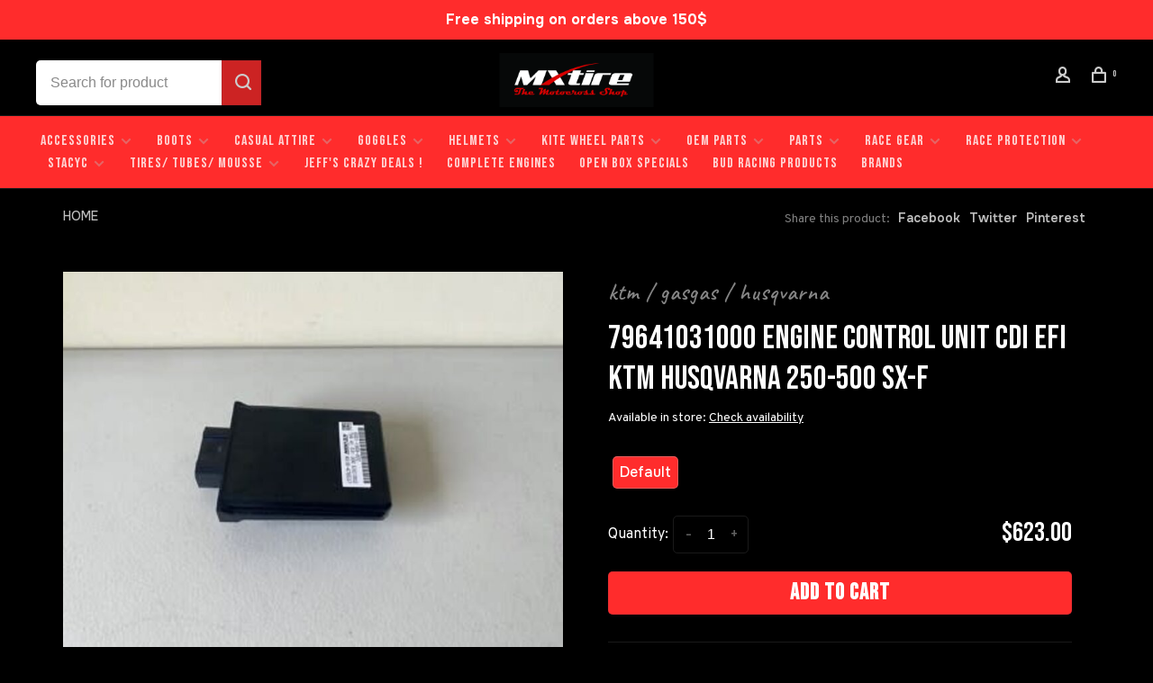

--- FILE ---
content_type: text/html;charset=utf-8
request_url: https://www.mxtire.com/79641031000-engine-control-unit-cdi-efi.html
body_size: 16212
content:
<!DOCTYPE html>
<html lang="en">
 <head>
 <meta name="google-site-verification" content="sVesFBsQXfxCj-hciiRqbifBLy8L825XfEA3BkKW4lw" />
  
 <meta charset="utf-8"/>
<!-- [START] 'blocks/head.rain' -->
<!--

  (c) 2008-2026 Lightspeed Netherlands B.V.
  http://www.lightspeedhq.com
  Generated: 25-01-2026 @ 09:35:46

-->
<link rel="canonical" href="https://www.mxtire.com/79641031000-engine-control-unit-cdi-efi.html"/>
<link rel="alternate" href="https://www.mxtire.com/index.rss" type="application/rss+xml" title="New products"/>
<meta name="robots" content="noodp,noydir"/>
<meta property="og:url" content="https://www.mxtire.com/79641031000-engine-control-unit-cdi-efi.html?source=facebook"/>
<meta property="og:site_name" content="MXTIRE"/>
<meta property="og:title" content="79641031000 ENGINE CONTROL UNIT CDI EFI KTM HUSQVARNA 250-500"/>
<meta property="og:image" content="https://cdn.shoplightspeed.com/shops/656388/files/71732212/ktm-gasgas-husqvarna-79641031000-engine-control-un.jpg"/>
<script src="https://www.powr.io/powr.js?external-type=lightspeed"></script>
<script>
<!-- Google tag (gtag.js) -->
<script async src="https://www.googletagmanager.com/gtag/js?id=G-5P4KTLCFTF"></script>
<script>
    window.dataLayer = window.dataLayer || [];
    function gtag(){dataLayer.push(arguments);}
    gtag('js', new Date());

    gtag('config', 'G-5P4KTLCFTF');
</script>
</script>
<script>
<!-- Meta Pixel Code -->
<script>
!function(f,b,e,v,n,t,s)
{if(f.fbq)return;n=f.fbq=function(){n.callMethod?
n.callMethod.apply(n,arguments):n.queue.push(arguments)};
if(!f._fbq)f._fbq=n;n.push=n;n.loaded=!0;n.version='2.0';
n.queue=[];t=b.createElement(e);t.async=!0;
t.src=v;s=b.getElementsByTagName(e)[0];
s.parentNode.insertBefore(t,s)}(window, document,'script',
'https://connect.facebook.net/en_US/fbevents.js');
fbq('init', '916475009305019');
fbq('track', 'PageView');
</script>
<noscript><img height="1" width="1" style="display:none"
src="https://www.facebook.com/tr?id=916475009305019&ev=PageView&noscript=1"
/></noscript>
<!-- End Meta Pixel Code -->
</script>
<script>
<meta name="facebook-domain-verification" content="4v26kuktopooftfg1kk3a24d7zw3ob" />
</script>
<!--[if lt IE 9]>
<script src="https://cdn.shoplightspeed.com/assets/html5shiv.js?2025-02-20"></script>
<![endif]-->
<!-- [END] 'blocks/head.rain' -->
  
  
  
  <meta property="og:title" content="79641031000 ENGINE CONTROL UNIT CDI EFI KTM HUSQVARNA 250-500 SX-F"/>
 <meta property="og:image" content="https://cdn.shoplightspeed.com/shops/656388/files/71732212/image.jpg"/> <meta property="og:url" content="https://www.mxtire.com/79641031000-engine-control-unit-cdi-efi.html"/>
  <meta property="product:brand" content="KTM / GASGAS / HUSQVARNA"> <meta property="product:availability" content="in stock"> <meta property="product:condition" content="new">
 <meta property="product:price:amount" content="623.00">
 <meta property="product:price:currency" content="USD">
 <meta property="product:retailer_item_id" content="79641031000">  <title>79641031000 ENGINE CONTROL UNIT CDI EFI KTM HUSQVARNA 250-500 - MXTIRE</title>
 <meta name="description" content="" />
 <meta name="keywords" content="KTM, /, GASGAS, /, HUSQVARNA, 79641031000, ENGINE, CONTROL, UNIT, CDI, EFI, KTM, HUSQVARNA, 250-500, SX-F, Dunlop Tires, Kite Wheels, HGS Exhaust Systems, Fasthouse Clothing, MXTire, MX, Motocross, Supercross, Spring a ding ding" />
 <meta http-equiv="X-UA-Compatible" content="ie=edge">
 <meta name="apple-mobile-web-app-capable" content="yes">
 <meta name="apple-mobile-web-app-status-bar-style" content="black">
 <meta name="viewport" content="width=device-width, initial-scale=1, maximum-scale=1, user-scalable=0"/>
 
  <link rel="shortcut icon" href="https://cdn.shoplightspeed.com/shops/656388/themes/19002/v/1068338/assets/favicon.ico?20250403144529" type="image/x-icon" />
 
 <link rel="preconnect" href="https://fonts.googleapis.com">
<link rel="preconnect" href="https://fonts.gstatic.com" crossorigin>
<link href='//fonts.googleapis.com/css?family=Overpass:400,400i,300,500,600,700,700i,800,900|Anton:400,400i,300,500,600,700,700i,800,900&display=swap' rel='stylesheet' type='text/css'>
   
 <link rel="preload" as="font" type="font/woff2" crossorigin href="https://cdn.shoplightspeed.com/shops/656388/themes/19002/assets/nucleo-mini.woff2?20251210042644"/>
 
 <link rel='preload' as='style' href="https://cdn.shoplightspeed.com/assets/gui-2-0.css?2025-02-20" />
 <link rel="stylesheet" href="https://cdn.shoplightspeed.com/assets/gui-2-0.css?2025-02-20" />
 
 <link rel='preload' as='style' href="https://cdn.shoplightspeed.com/assets/gui-responsive-2-0.css?2025-02-20" /> 
 <link rel="stylesheet" href="https://cdn.shoplightspeed.com/assets/gui-responsive-2-0.css?2025-02-20" /> 
 
 <link rel="preload" as="style" href="https://cdn.shoplightspeed.com/shops/656388/themes/19002/assets/style.css?20251210042644">
 <link rel="stylesheet" href="https://cdn.shoplightspeed.com/shops/656388/themes/19002/assets/style.css?20251210042644">
 
 <link rel="preload" as="style" href="https://cdn.shoplightspeed.com/shops/656388/themes/19002/assets/settings.css?20251210042644">
 <link rel="stylesheet" href="https://cdn.shoplightspeed.com/shops/656388/themes/19002/assets/settings.css?20251210042644" />
 
 <link rel="preload" as="style" href="https://cdn.shoplightspeed.com/shops/656388/themes/19002/assets/custom.css?20251210042644">
 <link rel="stylesheet" href="https://cdn.shoplightspeed.com/shops/656388/themes/19002/assets/custom.css?20251210042644" />
 
 <link rel="preload" as="script" href="//ajax.googleapis.com/ajax/libs/jquery/3.0.0/jquery.min.js">
 <script src="//ajax.googleapis.com/ajax/libs/jquery/3.0.0/jquery.min.js"></script>
 <script>
 	if( !window.jQuery ) document.write('<script src="https://cdn.shoplightspeed.com/shops/656388/themes/19002/assets/jquery-3.0.0.min.js?20251210042644"><\/script>');
 </script>
 
 <link rel="preload" as="script" href="//cdn.jsdelivr.net/npm/js-cookie@2/src/js.cookie.min.js">
 <script src="//cdn.jsdelivr.net/npm/js-cookie@2/src/js.cookie.min.js"></script>
 
 <link rel="preload" as="script" href="https://cdn.shoplightspeed.com/assets/gui.js?2025-02-20">
 <script src="https://cdn.shoplightspeed.com/assets/gui.js?2025-02-20"></script>
 
 <link rel="preload" as="script" href="https://cdn.shoplightspeed.com/assets/gui-responsive-2-0.js?2025-02-20">
 <script src="https://cdn.shoplightspeed.com/assets/gui-responsive-2-0.js?2025-02-20"></script>
 
 <link rel="preload" as="script" href="https://cdn.shoplightspeed.com/shops/656388/themes/19002/assets/scripts-min.js?20251210042644">
 <script src="https://cdn.shoplightspeed.com/shops/656388/themes/19002/assets/scripts-min.js?20251210042644"></script>
 
 <link rel="preconnect" href="https://ajax.googleapis.com">
		<link rel="preconnect" href="https://cdn.webshopapp.com/">
		<link rel="preconnect" href="https://cdn.webshopapp.com/">	
		<link rel="preconnect" href="https://fonts.googleapis.com">
		<link rel="preconnect" href="https://fonts.gstatic.com" crossorigin>
		<link rel="dns-prefetch" href="https://ajax.googleapis.com">
		<link rel="dns-prefetch" href="https://cdn.webshopapp.com/">
		<link rel="dns-prefetch" href="https://cdn.webshopapp.com/">	
		<link rel="dns-prefetch" href="https://fonts.googleapis.com">
		<link rel="dns-prefetch" href="https://fonts.gstatic.com" crossorigin>
 
<link rel="preconnect" href="https://fonts.googleapis.com">
<link rel="preconnect" href="https://fonts.gstatic.com" crossorigin>
<link href="https://fonts.googleapis.com/css2?family=Bebas+Neue&family=Caveat:wght@400..700&family=Onest:wght@100..900&display=swap" rel="stylesheet">

   
   
   
    
  
    
   
   
   <link rel="preconnect" href="https://fonts.googleapis.com">
<link rel="preconnect" href="https://fonts.gstatic.com" crossorigin>
<link href="https://fonts.googleapis.com/css2?family=Bebas+Neue&display=swap" rel="stylesheet">
 
 </head>
 <body class=" dark-background rounded-corners site-width-medium product-images-format-landscape title-mode-centered product-title-mode-left ajax-cart price-per-unit page-79641031000-engine-control-unit-cdi-efi-ktm-husqvarna-250-500">
 
  
 <div class="page-content">
 
       
   	
    
     			  			  
  
     
     
 <script>
 var product_image_size = '440x330x2',
 product_image_size_mobile = '440x330x2',
 product_image_thumb = '176x132x2',
 product_in_stock_label = 'In stock',
 product_backorder_label = 'On backorder',
 		product_out_of_stock_label = 'Out of stock',
 product_multiple_variant_label = 'View all product options',
 show_variant_picker = 1,
 display_variant_picker_on = 'all',
 show_newsletter_promo_popup = 0,
 newsletter_promo_delay = '10000',
 newsletter_promo_hide_until = '7',
 notification_bar_hide_until = '1',
 		currency_format = '$',
   shop_lang = 'us',
 number_format = '0,0.00',
 		shop_url = 'https://www.mxtire.com/',
 shop_id = '656388',
 	readmore = 'Read more';
 	search_url = "https://www.mxtire.com/search/",
  static_url = 'https://cdn.shoplightspeed.com/shops/656388/',
 search_empty = 'No products found',
 view_all_results = 'View all results',
 	priceStatus = 'enabled',
     mobileDevice = false;
 	</script>
			
 
<div class="mobile-nav-overlay"></div>

	<div class="top-bar">Free shipping on orders above 150$</div>


<header class="site-header site-header-lg mega-menu-header menu-bottom-layout menu-bottom-layout-center has-search-bar">
  <div class="site-header-main-wrapper">
        
    	    		<nav class="secondary-nav nav-style secondary-nav-left">
                    <ul>
            <li>
              <div class="search-header search-header-minimal">
                <form action="https://www.mxtire.com/search/" method="get" id="searchForm" class="ajax-enabled">
                  <input type="text" name="q" autocomplete="off" value="" placeholder="Search for product">
                  <a href="#" class="button button-sm" onclick="$('#searchForm').submit()"><span class="nc-icon-mini ui-1_zoom"></span><span class="nc-icon-mini loader_circle-04 spin"></span></a>
                  <div class="search-results"></div>
                </form>
              </div>
            </li>
          </ul>
                  </nav>
    	    
    <a href="https://www.mxtire.com/" class="logo logo-lg logo-center">
              <img src="https://cdn.shoplightspeed.com/shops/656388/themes/19002/v/1068323/assets/logo.png?20250403144529" alt="MXTIRE" class="logo-image">
                </a>

        
    
    <nav class="secondary-nav nav-style">
      <ul>
        
                
        
        
                 
        
        <li class="menu-item-desktop-only menu-item-account">
                    <a href="#" title="Account" data-featherlight="#loginModal" data-featherlight-variant="featherlight-login"><span class="nc-icon-mini users_single-body"></span></a>
                  </li>

        
        
        <li>
          <a href="#" title="Cart" class="cart-trigger"><span class="nc-icon-mini shopping_bag-20"></span><sup>0</sup></a>
        </li>

                
      </ul>
      
      
      <a class="burger" title="Menu">
        <span></span>
      </a>

    </nav>
  </div>
  
    	<div class="main-nav-wrapper">
      <nav class="main-nav nav-style">
  <ul>

        	
    
                  <li class="menu-item-category-3414151 has-child">
        <a href="https://www.mxtire.com/accessories/">ACCESSORIES</a>
        <button class="mobile-menu-subopen"><span class="nc-icon-mini arrows-3_small-down"></span></button>                <ul class="">
                    <li class="susubitem-image susubitem-image-circle">
                                                                          <img src="data:image/svg+xml;charset=utf-8,%3Csvg xmlns%3D'http%3A%2F%2Fwww.w3.org%2F2000%2Fsvg' viewBox%3D'0 0 120 120'%2F%3E"  data-src="https://cdn.shoplightspeed.com/shops/656388/files/41227603/120x120x2/accessories.jpg" data-retina="https://cdn.shoplightspeed.com/shops/656388/files/41227603/240x240x2/accessories.jpg" alt="ACCESSORIES" class="lazy-cat-menu" width="120" height="120">
                      </li>
                                <li class="subsubitem">
              <a class="underline-hover" href="https://www.mxtire.com/accessories/backpacks-gear-bags/" title="BACKPACKS/GEAR BAGS">BACKPACKS/GEAR BAGS</a>
                                        </li>
                      <li class="subsubitem">
              <a class="underline-hover" href="https://www.mxtire.com/accessories/bike-stands/" title="BIKE STANDS">BIKE STANDS</a>
                                        </li>
                      <li class="subsubitem">
              <a class="underline-hover" href="https://www.mxtire.com/accessories/fuel-cans/" title="FUEL CANS">FUEL CANS</a>
                                        </li>
                      <li class="subsubitem">
              <a class="underline-hover" href="https://www.mxtire.com/accessories/pit-boards-graphics/" title="PIT BOARDS/ GRAPHICS">PIT BOARDS/ GRAPHICS</a>
                                        </li>
                      <li class="subsubitem">
              <a class="underline-hover" href="https://www.mxtire.com/accessories/tools/" title="TOOLS">TOOLS</a>
                                        </li>
                      <li class="subsubitem">
              <a class="underline-hover" href="https://www.mxtire.com/accessories/toys/" title="TOYS">TOYS</a>
                                        </li>
                      <li class="subsubitem">
              <a class="underline-hover" href="https://www.mxtire.com/accessories/ramps-ratchet-straps/" title="RAMPS/ RATCHET STRAPS">RAMPS/ RATCHET STRAPS</a>
                                        </li>
                      <li class="subsubitem">
              <a class="underline-hover" href="https://www.mxtire.com/accessories/umbrellas/" title="UMBRELLAS">UMBRELLAS</a>
                                        </li>
                      <li class="subsubitem">
              <a class="underline-hover" href="https://www.mxtire.com/accessories/water-bottles/" title="WATER BOTTLES">WATER BOTTLES</a>
                                        </li>
                      <li class="subsubitem">
              <a class="underline-hover" href="https://www.mxtire.com/accessories/seats-covers-foam/" title="SEATS, COVERS, FOAM">SEATS, COVERS, FOAM</a>
                                        </li>
                  </ul>
              </li>
            <li class="menu-item-category-4395237 has-child">
        <a href="https://www.mxtire.com/boots/">BOOTS</a>
        <button class="mobile-menu-subopen"><span class="nc-icon-mini arrows-3_small-down"></span></button>                <ul class="">
                                <li class="subsubitem">
              <a class="underline-hover" href="https://www.mxtire.com/boots/fox-boots/" title="FOX BOOTS">FOX BOOTS</a>
                                        </li>
                      <li class="subsubitem">
              <a class="underline-hover" href="https://www.mxtire.com/boots/alpinestars-boots/" title="ALPINESTARS BOOTS">ALPINESTARS BOOTS</a>
                                        </li>
                  </ul>
              </li>
            <li class="menu-item-category-4407175 has-child">
        <a href="https://www.mxtire.com/casual-attire/">CASUAL ATTIRE</a>
        <button class="mobile-menu-subopen"><span class="nc-icon-mini arrows-3_small-down"></span></button>                <ul class="">
                                <li class="subsubitem">
              <a class="underline-hover" href="https://www.mxtire.com/casual-attire/mxtire-gear/" title="MXTIRE GEAR">MXTIRE GEAR</a>
                                        </li>
                      <li class="subsubitem has-child">
              <a class="underline-hover" href="https://www.mxtire.com/casual-attire/adult/" title="ADULT">ADULT</a>
              <button class="mobile-menu-subopen"><span class="nc-icon-mini arrows-3_small-down"></span></button>                            <ul class="">
                                  <li class="subsubitem">
                    <a class="underline-hover" href="https://www.mxtire.com/casual-attire/adult/hats/" title="HATS">HATS</a>
                  </li>
                                  <li class="subsubitem">
                    <a class="underline-hover" href="https://www.mxtire.com/casual-attire/adult/hoodies-sweaters/" title="HOODIES &amp; SWEATERS">HOODIES &amp; SWEATERS</a>
                  </li>
                                  <li class="subsubitem">
                    <a class="underline-hover" href="https://www.mxtire.com/casual-attire/adult/t-shirts/" title="T-SHIRTS">T-SHIRTS</a>
                  </li>
                                  <li class="subsubitem">
                    <a class="underline-hover" href="https://www.mxtire.com/casual-attire/adult/jackets/" title="JACKETS">JACKETS</a>
                  </li>
                                  <li class="subsubitem">
                    <a class="underline-hover" href="https://www.mxtire.com/casual-attire/adult/socks/" title="SOCKS">SOCKS</a>
                  </li>
                              </ul>
                          </li>
                      <li class="subsubitem has-child">
              <a class="underline-hover" href="https://www.mxtire.com/casual-attire/youth/" title="YOUTH">YOUTH</a>
              <button class="mobile-menu-subopen"><span class="nc-icon-mini arrows-3_small-down"></span></button>                            <ul class="">
                                  <li class="subsubitem">
                    <a class="underline-hover" href="https://www.mxtire.com/casual-attire/youth/t-shirts/" title="T SHIRTS">T SHIRTS</a>
                  </li>
                                  <li class="subsubitem">
                    <a class="underline-hover" href="https://www.mxtire.com/casual-attire/youth/hoodies/" title="HOODIES">HOODIES</a>
                  </li>
                                  <li class="subsubitem">
                    <a class="underline-hover" href="https://www.mxtire.com/casual-attire/youth/hats/" title="HATS">HATS</a>
                  </li>
                              </ul>
                          </li>
                  </ul>
              </li>
            <li class="menu-item-category-3632603 has-child">
        <a href="https://www.mxtire.com/goggles/">GOGGLES</a>
        <button class="mobile-menu-subopen"><span class="nc-icon-mini arrows-3_small-down"></span></button>                <ul class="">
                    <li class="susubitem-image susubitem-image-circle">
                                                                          <img src="data:image/svg+xml;charset=utf-8,%3Csvg xmlns%3D'http%3A%2F%2Fwww.w3.org%2F2000%2Fsvg' viewBox%3D'0 0 120 120'%2F%3E"  data-src="https://cdn.shoplightspeed.com/shops/656388/files/44012177/120x120x2/goggles.jpg" data-retina="https://cdn.shoplightspeed.com/shops/656388/files/44012177/240x240x2/goggles.jpg" alt="GOGGLES" class="lazy-cat-menu" width="120" height="120">
                      </li>
                                <li class="subsubitem">
              <a class="underline-hover" href="https://www.mxtire.com/goggles/tearoffs/" title="TEAROFFS">TEAROFFS</a>
                                        </li>
                      <li class="subsubitem">
              <a class="underline-hover" href="https://www.mxtire.com/goggles/scott/" title="SCOTT">SCOTT</a>
                                        </li>
                      <li class="subsubitem">
              <a class="underline-hover" href="https://www.mxtire.com/goggles/100-armega-armatic/" title="100% ARMEGA / ARMATIC">100% ARMEGA / ARMATIC</a>
                                        </li>
                      <li class="subsubitem">
              <a class="underline-hover" href="https://www.mxtire.com/goggles/100-gen-2-accuri-2-rc2-strata-2/" title="100% GEN 2 ACCURI 2 RC2 STRATA 2">100% GEN 2 ACCURI 2 RC2 STRATA 2</a>
                                        </li>
                      <li class="subsubitem">
              <a class="underline-hover" href="https://www.mxtire.com/goggles/alpinestars/" title="Alpinestars">Alpinestars</a>
                                        </li>
                  </ul>
              </li>
            <li class="menu-item-category-3414163 has-child">
        <a href="https://www.mxtire.com/helmets/">HELMETS</a>
        <button class="mobile-menu-subopen"><span class="nc-icon-mini arrows-3_small-down"></span></button>                <ul class="">
                    <li class="susubitem-image susubitem-image-circle">
                                                                          <img src="data:image/svg+xml;charset=utf-8,%3Csvg xmlns%3D'http%3A%2F%2Fwww.w3.org%2F2000%2Fsvg' viewBox%3D'0 0 120 120'%2F%3E"  data-src="https://cdn.shoplightspeed.com/shops/656388/files/41220689/120x120x2/helmets.jpg" data-retina="https://cdn.shoplightspeed.com/shops/656388/files/41220689/240x240x2/helmets.jpg" alt="HELMETS" class="lazy-cat-menu" width="120" height="120">
                      </li>
                                <li class="subsubitem">
              <a class="underline-hover" href="https://www.mxtire.com/helmets/6d-helmets/" title="6D HELMETS">6D HELMETS</a>
                                        </li>
                      <li class="subsubitem">
              <a class="underline-hover" href="https://www.mxtire.com/helmets/bluetooth-communication/" title="BLUETOOTH COMMUNICATION">BLUETOOTH COMMUNICATION</a>
                                        </li>
                      <li class="subsubitem">
              <a class="underline-hover" href="https://www.mxtire.com/helmets/fox/" title="FOX">FOX</a>
                                        </li>
                      <li class="subsubitem has-child">
              <a class="underline-hover" href="https://www.mxtire.com/helmets/helmet-parts/" title="HELMET PARTS">HELMET PARTS</a>
              <button class="mobile-menu-subopen"><span class="nc-icon-mini arrows-3_small-down"></span></button>                            <ul class="">
                                  <li class="subsubitem">
                    <a class="underline-hover" href="https://www.mxtire.com/helmets/helmet-parts/visors/" title="VISORS">VISORS</a>
                  </li>
                              </ul>
                          </li>
                      <li class="subsubitem">
              <a class="underline-hover" href="https://www.mxtire.com/helmets/ls2-helmets/" title="LS2 HELMETS">LS2 HELMETS</a>
                                        </li>
                      <li class="subsubitem">
              <a class="underline-hover" href="https://www.mxtire.com/helmets/mountain-bike-helmets/" title="MOUNTAIN BIKE HELMETS">MOUNTAIN BIKE HELMETS</a>
                                        </li>
                      <li class="subsubitem">
              <a class="underline-hover" href="https://www.mxtire.com/helmets/street-bike/" title="STREET BIKE">STREET BIKE</a>
                                        </li>
                      <li class="subsubitem">
              <a class="underline-hover" href="https://www.mxtire.com/helmets/troy-lee-designs/" title="TROY LEE DESIGNS">TROY LEE DESIGNS</a>
                                        </li>
                      <li class="subsubitem">
              <a class="underline-hover" href="https://www.mxtire.com/helmets/youth-helmets/" title="YOUTH HELMETS">YOUTH HELMETS</a>
                                        </li>
                      <li class="subsubitem has-child">
              <a class="underline-hover" href="https://www.mxtire.com/helmets/bell-helmets/" title="BELL HELMETS">BELL HELMETS</a>
              <button class="mobile-menu-subopen"><span class="nc-icon-mini arrows-3_small-down"></span></button>                            <ul class="">
                                  <li class="subsubitem">
                    <a class="underline-hover" href="https://www.mxtire.com/helmets/bell-helmets/moto-10-helmets/" title="MOTO 10 HELMETS">MOTO 10 HELMETS</a>
                  </li>
                                  <li class="subsubitem">
                    <a class="underline-hover" href="https://www.mxtire.com/helmets/bell-helmets/moto-9-helmets/" title="MOTO 9 HELMETS">MOTO 9 HELMETS</a>
                  </li>
                                  <li class="subsubitem">
                    <a class="underline-hover" href="https://www.mxtire.com/helmets/bell-helmets/mx-9-helmets/" title="MX 9 HELMETS">MX 9 HELMETS</a>
                  </li>
                              </ul>
                          </li>
                      <li class="subsubitem">
              <a class="underline-hover" href="https://www.mxtire.com/helmets/alpinestars-helmets/" title="ALPINESTARS HELMETS">ALPINESTARS HELMETS</a>
                                        </li>
                      <li class="subsubitem">
              <a class="underline-hover" href="https://www.mxtire.com/helmets/airoh-helmets/" title="AIROH HELMETS">AIROH HELMETS</a>
                                        </li>
                      <li class="subsubitem">
              <a class="underline-hover" href="https://www.mxtire.com/helmets/fly-helmets/" title="FLY HELMETS">FLY HELMETS</a>
                                        </li>
                  </ul>
              </li>
            <li class="menu-item-category-3459165 has-child">
        <a href="https://www.mxtire.com/kite-wheel-parts/">KITE WHEEL PARTS</a>
        <button class="mobile-menu-subopen"><span class="nc-icon-mini arrows-3_small-down"></span></button>                <ul class="">
                    <li class="susubitem-image susubitem-image-circle">
                                                                          <img src="data:image/svg+xml;charset=utf-8,%3Csvg xmlns%3D'http%3A%2F%2Fwww.w3.org%2F2000%2Fsvg' viewBox%3D'0 0 120 120'%2F%3E"  data-src="https://cdn.shoplightspeed.com/shops/656388/files/58863366/120x120x2/kite-wheel-parts.jpg" data-retina="https://cdn.shoplightspeed.com/shops/656388/files/58863366/240x240x2/kite-wheel-parts.jpg" alt="KITE WHEEL PARTS" class="lazy-cat-menu" width="120" height="120">
                      </li>
                                <li class="subsubitem">
              <a class="underline-hover" href="https://www.mxtire.com/kite-wheel-parts/bearing-kits/" title="BEARING KITS">BEARING KITS</a>
                                        </li>
                      <li class="subsubitem">
              <a class="underline-hover" href="https://www.mxtire.com/kite-wheel-parts/wheel-sets/" title="WHEEL SETS">WHEEL SETS</a>
                                        </li>
                      <li class="subsubitem">
              <a class="underline-hover" href="https://www.mxtire.com/kite-wheel-parts/single-wheels/" title="SINGLE WHEELS">SINGLE WHEELS</a>
                                        </li>
                      <li class="subsubitem">
              <a class="underline-hover" href="https://www.mxtire.com/kite-wheel-parts/hubs/" title="HUBS">HUBS</a>
                                        </li>
                      <li class="subsubitem">
              <a class="underline-hover" href="https://www.mxtire.com/kite-wheel-parts/spokes-nipples/" title="SPOKES &amp; NIPPLES">SPOKES &amp; NIPPLES</a>
                                        </li>
                      <li class="subsubitem">
              <a class="underline-hover" href="https://www.mxtire.com/kite-wheel-parts/parts/" title="PARTS">PARTS</a>
                                        </li>
                      <li class="subsubitem">
              <a class="underline-hover" href="https://www.mxtire.com/kite-wheel-parts/tools/" title="TOOLS">TOOLS</a>
                                        </li>
                  </ul>
              </li>
            <li class="menu-item-category-4306344 has-child">
        <a href="https://www.mxtire.com/oem-parts/">OEM PARTS</a>
        <button class="mobile-menu-subopen"><span class="nc-icon-mini arrows-3_small-down"></span></button>                <ul class="">
                    <li class="susubitem-image susubitem-image-circle">
                                                                          <img src="data:image/svg+xml;charset=utf-8,%3Csvg xmlns%3D'http%3A%2F%2Fwww.w3.org%2F2000%2Fsvg' viewBox%3D'0 0 120 120'%2F%3E"  data-src="https://cdn.shoplightspeed.com/shops/656388/files/69590797/120x120x2/oem-parts.jpg" data-retina="https://cdn.shoplightspeed.com/shops/656388/files/69590797/240x240x2/oem-parts.jpg" alt="OEM PARTS" class="lazy-cat-menu" width="120" height="120">
                      </li>
                                <li class="subsubitem has-child">
              <a class="underline-hover" href="https://www.mxtire.com/oem-parts/ktm-husqvarna-gasgas/" title="KTM/ HUSQVARNA/ GASGAS">KTM/ HUSQVARNA/ GASGAS</a>
              <button class="mobile-menu-subopen"><span class="nc-icon-mini arrows-3_small-down"></span></button>                            <ul class="">
                                  <li class="subsubitem">
                    <a class="underline-hover" href="https://www.mxtire.com/oem-parts/ktm-husqvarna-gasgas/engine/" title="ENGINE">ENGINE</a>
                  </li>
                                  <li class="subsubitem">
                    <a class="underline-hover" href="https://www.mxtire.com/oem-parts/ktm-husqvarna-gasgas/body-chassis/" title="BODY/ CHASSIS">BODY/ CHASSIS</a>
                  </li>
                                  <li class="subsubitem">
                    <a class="underline-hover" href="https://www.mxtire.com/oem-parts/ktm-husqvarna-gasgas/hardware-bolts-bushings-springs/" title="HARDWARE (BOLTS, BUSHINGS, SPRINGS)">HARDWARE (BOLTS, BUSHINGS, SPRINGS)</a>
                  </li>
                              </ul>
                          </li>
                      <li class="subsubitem has-child">
              <a class="underline-hover" href="https://www.mxtire.com/oem-parts/yamaha/" title="YAMAHA">YAMAHA</a>
              <button class="mobile-menu-subopen"><span class="nc-icon-mini arrows-3_small-down"></span></button>                            <ul class="">
                                  <li class="subsubitem">
                    <a class="underline-hover" href="https://www.mxtire.com/oem-parts/yamaha/body-chassis/" title="BODY/ CHASSIS">BODY/ CHASSIS</a>
                  </li>
                                  <li class="subsubitem">
                    <a class="underline-hover" href="https://www.mxtire.com/oem-parts/yamaha/engine/" title="ENGINE">ENGINE</a>
                  </li>
                                  <li class="subsubitem">
                    <a class="underline-hover" href="https://www.mxtire.com/oem-parts/yamaha/hardware/" title="HARDWARE">HARDWARE</a>
                  </li>
                              </ul>
                          </li>
                      <li class="subsubitem has-child">
              <a class="underline-hover" href="https://www.mxtire.com/oem-parts/suzuki/" title="SUZUKI">SUZUKI</a>
              <button class="mobile-menu-subopen"><span class="nc-icon-mini arrows-3_small-down"></span></button>                            <ul class="">
                                  <li class="subsubitem">
                    <a class="underline-hover" href="https://www.mxtire.com/oem-parts/suzuki/engine/" title="ENGINE">ENGINE</a>
                  </li>
                                  <li class="subsubitem">
                    <a class="underline-hover" href="https://www.mxtire.com/oem-parts/suzuki/body-chassis/" title="BODY/ CHASSIS">BODY/ CHASSIS</a>
                  </li>
                                  <li class="subsubitem">
                    <a class="underline-hover" href="https://www.mxtire.com/oem-parts/suzuki/hardware/" title="HARDWARE">HARDWARE</a>
                  </li>
                              </ul>
                          </li>
                      <li class="subsubitem">
              <a class="underline-hover" href="https://www.mxtire.com/oem-parts/kawasaki/" title="KAWASAKI">KAWASAKI</a>
                                        </li>
                      <li class="subsubitem has-child">
              <a class="underline-hover" href="https://www.mxtire.com/oem-parts/honda/" title="HONDA">HONDA</a>
              <button class="mobile-menu-subopen"><span class="nc-icon-mini arrows-3_small-down"></span></button>                            <ul class="">
                                  <li class="subsubitem">
                    <a class="underline-hover" href="https://www.mxtire.com/oem-parts/honda/engine/" title="ENGINE">ENGINE</a>
                  </li>
                                  <li class="subsubitem">
                    <a class="underline-hover" href="https://www.mxtire.com/oem-parts/honda/body-chassis/" title="BODY/ CHASSIS">BODY/ CHASSIS</a>
                  </li>
                                  <li class="subsubitem">
                    <a class="underline-hover" href="https://www.mxtire.com/oem-parts/honda/hardware/" title="HARDWARE">HARDWARE</a>
                  </li>
                              </ul>
                          </li>
                  </ul>
              </li>
            <li class="menu-item-category-3414142 has-child">
        <a href="https://www.mxtire.com/parts/">PARTS</a>
        <button class="mobile-menu-subopen"><span class="nc-icon-mini arrows-3_small-down"></span></button>                <ul class="">
                    <li class="susubitem-image susubitem-image-circle">
                                                                          <img src="data:image/svg+xml;charset=utf-8,%3Csvg xmlns%3D'http%3A%2F%2Fwww.w3.org%2F2000%2Fsvg' viewBox%3D'0 0 120 120'%2F%3E"  data-src="https://cdn.shoplightspeed.com/shops/656388/files/41184244/120x120x2/parts.jpg" data-retina="https://cdn.shoplightspeed.com/shops/656388/files/41184244/240x240x2/parts.jpg" alt="PARTS" class="lazy-cat-menu" width="120" height="120">
                      </li>
                                <li class="subsubitem">
              <a class="underline-hover" href="https://www.mxtire.com/parts/air-filters/" title="AIR FILTERS">AIR FILTERS</a>
                                        </li>
                      <li class="subsubitem">
              <a class="underline-hover" href="https://www.mxtire.com/parts/vhm-racing-products/" title="VHM RACING PRODUCTS">VHM RACING PRODUCTS</a>
                                        </li>
                      <li class="subsubitem">
              <a class="underline-hover" href="https://www.mxtire.com/parts/yoshimura-exhaust-pipes/" title="YOSHIMURA EXHAUST PIPES">YOSHIMURA EXHAUST PIPES</a>
                                        </li>
                      <li class="subsubitem">
              <a class="underline-hover" href="https://www.mxtire.com/parts/airbox-covers/" title="AIRBOX COVERS">AIRBOX COVERS</a>
                                        </li>
                      <li class="subsubitem">
              <a class="underline-hover" href="https://www.mxtire.com/parts/batteries/" title="BATTERIES">BATTERIES</a>
                                        </li>
                      <li class="subsubitem has-child">
              <a class="underline-hover" href="https://www.mxtire.com/parts/brakes/" title="BRAKES">BRAKES</a>
              <button class="mobile-menu-subopen"><span class="nc-icon-mini arrows-3_small-down"></span></button>                            <ul class="">
                                  <li class="subsubitem">
                    <a class="underline-hover" href="https://www.mxtire.com/parts/brakes/rotors/" title="ROTORS">ROTORS</a>
                  </li>
                                  <li class="subsubitem">
                    <a class="underline-hover" href="https://www.mxtire.com/parts/brakes/brake-pads/" title="BRAKE PADS">BRAKE PADS</a>
                  </li>
                                  <li class="subsubitem">
                    <a class="underline-hover" href="https://www.mxtire.com/parts/brakes/foot-brake-levers/" title="FOOT BRAKE LEVERS">FOOT BRAKE LEVERS</a>
                  </li>
                              </ul>
                          </li>
                      <li class="subsubitem">
              <a class="underline-hover" href="https://www.mxtire.com/parts/cables-brake-and-clutch-hoses/" title="CABLES/ BRAKE AND CLUTCH HOSES">CABLES/ BRAKE AND CLUTCH HOSES</a>
                                        </li>
                      <li class="subsubitem has-child">
              <a class="underline-hover" href="https://www.mxtire.com/parts/chain-sprockets/" title="CHAIN/SPROCKETS">CHAIN/SPROCKETS</a>
              <button class="mobile-menu-subopen"><span class="nc-icon-mini arrows-3_small-down"></span></button>                            <ul class="">
                                  <li class="subsubitem">
                    <a class="underline-hover" href="https://www.mxtire.com/parts/chain-sprockets/chains/" title="CHAINS">CHAINS</a>
                  </li>
                                  <li class="subsubitem">
                    <a class="underline-hover" href="https://www.mxtire.com/parts/chain-sprockets/front-sprockets/" title="FRONT SPROCKETS">FRONT SPROCKETS</a>
                  </li>
                                  <li class="subsubitem">
                    <a class="underline-hover" href="https://www.mxtire.com/parts/chain-sprockets/rear-sprockets/" title="REAR SPROCKETS">REAR SPROCKETS</a>
                  </li>
                                  <li class="subsubitem">
                    <a class="underline-hover" href="https://www.mxtire.com/parts/chain-sprockets/sprocket-bolts/" title="SPROCKET BOLTS">SPROCKET BOLTS</a>
                  </li>
                              </ul>
                          </li>
                      <li class="subsubitem">
              <a class="underline-hover" href="https://www.mxtire.com/parts/clutch-kits/" title="CLUTCH KITS">CLUTCH KITS</a>
                                        </li>
                      <li class="subsubitem has-child">
              <a class="underline-hover" href="https://www.mxtire.com/parts/engine/" title="ENGINE">ENGINE</a>
              <button class="mobile-menu-subopen"><span class="nc-icon-mini arrows-3_small-down"></span></button>                            <ul class="">
                                  <li class="subsubitem">
                    <a class="underline-hover" href="https://www.mxtire.com/parts/engine/gaskets/" title="GASKETS">GASKETS</a>
                  </li>
                                  <li class="subsubitem">
                    <a class="underline-hover" href="https://www.mxtire.com/parts/engine/pistons-cylinders-top-end-kits-big-bore/" title="PISTONS/CYLINDERS/TOP END KITS/BIG BORE">PISTONS/CYLINDERS/TOP END KITS/BIG BORE</a>
                  </li>
                                  <li class="subsubitem">
                    <a class="underline-hover" href="https://www.mxtire.com/parts/engine/radiator-sleeves/" title="RADIATOR SLEEVES">RADIATOR SLEEVES</a>
                  </li>
                              </ul>
                          </li>
                      <li class="subsubitem has-child">
              <a class="underline-hover" href="https://www.mxtire.com/parts/exhaust/" title="EXHAUST">EXHAUST</a>
              <button class="mobile-menu-subopen"><span class="nc-icon-mini arrows-3_small-down"></span></button>                            <ul class="">
                                  <li class="subsubitem">
                    <a class="underline-hover" href="https://www.mxtire.com/parts/exhaust/fmf-exhuast-pipes/" title="FMF EXHUAST PIPES">FMF EXHUAST PIPES</a>
                  </li>
                                  <li class="subsubitem">
                    <a class="underline-hover" href="https://www.mxtire.com/parts/exhaust/pro-circuit-exhaust-pipes/" title="PRO CIRCUIT EXHAUST PIPES">PRO CIRCUIT EXHAUST PIPES</a>
                  </li>
                                  <li class="subsubitem">
                    <a class="underline-hover" href="https://www.mxtire.com/parts/exhaust/hgs-exhaust-pipes/" title="HGS EXHAUST PIPES">HGS EXHAUST PIPES</a>
                  </li>
                              </ul>
                          </li>
                      <li class="subsubitem">
              <a class="underline-hover" href="https://www.mxtire.com/parts/footpegs-foot-controls/" title="FOOTPEGS/FOOT CONTROLS">FOOTPEGS/FOOT CONTROLS</a>
                                        </li>
                      <li class="subsubitem">
              <a class="underline-hover" href="https://www.mxtire.com/parts/hand-guards/" title="HAND GUARDS">HAND GUARDS</a>
                                        </li>
                      <li class="subsubitem">
              <a class="underline-hover" href="https://www.mxtire.com/parts/handlebars/" title="HANDLEBARS">HANDLEBARS</a>
                                        </li>
                      <li class="subsubitem">
              <a class="underline-hover" href="https://www.mxtire.com/parts/hardware/" title="HARDWARE">HARDWARE</a>
                                        </li>
                      <li class="subsubitem">
              <a class="underline-hover" href="https://www.mxtire.com/parts/hinson-clutch-components/" title="HINSON CLUTCH COMPONENTS">HINSON CLUTCH COMPONENTS</a>
                                        </li>
                      <li class="subsubitem">
              <a class="underline-hover" href="https://www.mxtire.com/parts/intake-fuel-system/" title="INTAKE/FUEL SYSTEM">INTAKE/FUEL SYSTEM</a>
                                        </li>
                      <li class="subsubitem">
              <a class="underline-hover" href="https://www.mxtire.com/parts/launch-control-holeshot/" title="LAUNCH CONTROL / HOLESHOT">LAUNCH CONTROL / HOLESHOT</a>
                                        </li>
                      <li class="subsubitem">
              <a class="underline-hover" href="https://www.mxtire.com/parts/oil-filters/" title="OIL FILTERS">OIL FILTERS</a>
                                        </li>
                      <li class="subsubitem">
              <a class="underline-hover" href="https://www.mxtire.com/parts/plastics-seats/" title="PLASTICS/SEATS">PLASTICS/SEATS</a>
                                        </li>
                      <li class="subsubitem">
              <a class="underline-hover" href="https://www.mxtire.com/parts/spark-plugs/" title="SPARK PLUGS">SPARK PLUGS</a>
                                        </li>
                      <li class="subsubitem">
              <a class="underline-hover" href="https://www.mxtire.com/parts/suspension-forks-shocks-bearings/" title="SUSPENSION, FORKS, SHOCKS, BEARINGS">SUSPENSION, FORKS, SHOCKS, BEARINGS</a>
                                        </li>
                      <li class="subsubitem">
              <a class="underline-hover" href="https://www.mxtire.com/parts/triple-clamps/" title="TRIPLE CLAMPS">TRIPLE CLAMPS</a>
                                        </li>
                      <li class="subsubitem has-child">
              <a class="underline-hover" href="https://www.mxtire.com/parts/wheel-parts-bearing-kits/" title="WHEEL PARTS/  BEARING KITS">WHEEL PARTS/  BEARING KITS</a>
              <button class="mobile-menu-subopen"><span class="nc-icon-mini arrows-3_small-down"></span></button>                            <ul class="">
                                  <li class="subsubitem">
                    <a class="underline-hover" href="https://www.mxtire.com/parts/wheel-parts-bearing-kits/spokes-nipples/" title="SPOKES/ NIPPLES">SPOKES/ NIPPLES</a>
                  </li>
                                  <li class="subsubitem">
                    <a class="underline-hover" href="https://www.mxtire.com/parts/wheel-parts-bearing-kits/rim-locks-bands-strips/" title="RIM LOCKS &amp; BANDS/ STRIPS">RIM LOCKS &amp; BANDS/ STRIPS</a>
                  </li>
                                  <li class="subsubitem">
                    <a class="underline-hover" href="https://www.mxtire.com/parts/wheel-parts-bearing-kits/rims/" title="RIMS">RIMS</a>
                  </li>
                                  <li class="subsubitem">
                    <a class="underline-hover" href="https://www.mxtire.com/parts/wheel-parts-bearing-kits/hubs/" title="HUBS">HUBS</a>
                  </li>
                                  <li class="subsubitem">
                    <a class="underline-hover" href="https://www.mxtire.com/parts/wheel-parts-bearing-kits/spacers/" title="SPACERS">SPACERS</a>
                  </li>
                              </ul>
                          </li>
                      <li class="subsubitem">
              <a class="underline-hover" href="https://www.mxtire.com/parts/wossner-parts/" title="WOSSNER PARTS">WOSSNER PARTS</a>
                                        </li>
                      <li class="subsubitem">
              <a class="underline-hover" href="https://www.mxtire.com/parts/grips/" title="GRIPS">GRIPS</a>
                                        </li>
                      <li class="subsubitem">
              <a class="underline-hover" href="https://www.mxtire.com/parts/metrakit-racing-products/" title="METRAKIT RACING PRODUCTS">METRAKIT RACING PRODUCTS</a>
                                        </li>
                      <li class="subsubitem">
              <a class="underline-hover" href="https://www.mxtire.com/parts/shifting-lever/" title="SHIFTING LEVER">SHIFTING LEVER</a>
                                        </li>
                      <li class="subsubitem">
              <a class="underline-hover" href="https://www.mxtire.com/parts/levers/" title="LEVERS">LEVERS</a>
                                        </li>
                  </ul>
              </li>
            <li class="menu-item-category-4685755 has-child">
        <a href="https://www.mxtire.com/race-gear/">RACE GEAR</a>
        <button class="mobile-menu-subopen"><span class="nc-icon-mini arrows-3_small-down"></span></button>                <ul class="">
                                <li class="subsubitem has-child">
              <a class="underline-hover" href="https://www.mxtire.com/race-gear/adult-racewear/" title="ADULT RACEWEAR">ADULT RACEWEAR</a>
              <button class="mobile-menu-subopen"><span class="nc-icon-mini arrows-3_small-down"></span></button>                            <ul class="">
                                  <li class="subsubitem">
                    <a class="underline-hover" href="https://www.mxtire.com/race-gear/adult-racewear/gloves/" title="GLOVES">GLOVES</a>
                  </li>
                                  <li class="subsubitem">
                    <a class="underline-hover" href="https://www.mxtire.com/race-gear/adult-racewear/jerseys/" title="JERSEYS">JERSEYS</a>
                  </li>
                                  <li class="subsubitem">
                    <a class="underline-hover" href="https://www.mxtire.com/race-gear/adult-racewear/moto-socks/" title="MOTO SOCKS">MOTO SOCKS</a>
                  </li>
                                  <li class="subsubitem">
                    <a class="underline-hover" href="https://www.mxtire.com/race-gear/adult-racewear/pants/" title="PANTS">PANTS</a>
                  </li>
                                  <li class="subsubitem">
                    <a class="underline-hover" href="https://www.mxtire.com/race-gear/adult-racewear/fox-racing/" title="FOX RACING">FOX RACING</a>
                  </li>
                              </ul>
                          </li>
                      <li class="subsubitem has-child">
              <a class="underline-hover" href="https://www.mxtire.com/race-gear/youth-racewear/" title="YOUTH RACEWEAR">YOUTH RACEWEAR</a>
              <button class="mobile-menu-subopen"><span class="nc-icon-mini arrows-3_small-down"></span></button>                            <ul class="">
                                  <li class="subsubitem">
                    <a class="underline-hover" href="https://www.mxtire.com/race-gear/youth-racewear/gloves/" title="GLOVES">GLOVES</a>
                  </li>
                                  <li class="subsubitem">
                    <a class="underline-hover" href="https://www.mxtire.com/race-gear/youth-racewear/jerseys/" title="JERSEYS">JERSEYS</a>
                  </li>
                                  <li class="subsubitem">
                    <a class="underline-hover" href="https://www.mxtire.com/race-gear/youth-racewear/pants/" title="PANTS">PANTS</a>
                  </li>
                                  <li class="subsubitem">
                    <a class="underline-hover" href="https://www.mxtire.com/race-gear/youth-racewear/moto-socks/" title="MOTO SOCKS">MOTO SOCKS</a>
                  </li>
                              </ul>
                          </li>
                  </ul>
              </li>
            <li class="menu-item-category-3424409 has-child">
        <a href="https://www.mxtire.com/race-protection/">RACE PROTECTION</a>
        <button class="mobile-menu-subopen"><span class="nc-icon-mini arrows-3_small-down"></span></button>                <ul class="">
                    <li class="susubitem-image susubitem-image-circle">
                                                                          <img src="data:image/svg+xml;charset=utf-8,%3Csvg xmlns%3D'http%3A%2F%2Fwww.w3.org%2F2000%2Fsvg' viewBox%3D'0 0 120 120'%2F%3E"  data-src="https://cdn.shoplightspeed.com/shops/656388/files/41224572/120x120x2/race-protection.jpg" data-retina="https://cdn.shoplightspeed.com/shops/656388/files/41224572/240x240x2/race-protection.jpg" alt="RACE PROTECTION" class="lazy-cat-menu" width="120" height="120">
                      </li>
                                <li class="subsubitem">
              <a class="underline-hover" href="https://www.mxtire.com/race-protection/chest-protection/" title="CHEST PROTECTION">CHEST PROTECTION</a>
                                        </li>
                      <li class="subsubitem">
              <a class="underline-hover" href="https://www.mxtire.com/race-protection/knee-shin-elbow/" title="KNEE/SHIN/ELBOW">KNEE/SHIN/ELBOW</a>
                                        </li>
                      <li class="subsubitem">
              <a class="underline-hover" href="https://www.mxtire.com/race-protection/neck-braces/" title="NECK BRACES">NECK BRACES</a>
                                        </li>
                  </ul>
              </li>
            <li class="menu-item-category-3713835 has-child">
        <a href="https://www.mxtire.com/stacyc/">STACYC</a>
        <button class="mobile-menu-subopen"><span class="nc-icon-mini arrows-3_small-down"></span></button>                <ul class="">
                    <li class="susubitem-image susubitem-image-circle">
                                                                          <img src="data:image/svg+xml;charset=utf-8,%3Csvg xmlns%3D'http%3A%2F%2Fwww.w3.org%2F2000%2Fsvg' viewBox%3D'0 0 120 120'%2F%3E"  data-src="https://cdn.shoplightspeed.com/shops/656388/files/45326530/120x120x2/stacyc.jpg" data-retina="https://cdn.shoplightspeed.com/shops/656388/files/45326530/240x240x2/stacyc.jpg" alt="STACYC" class="lazy-cat-menu" width="120" height="120">
                      </li>
                                <li class="subsubitem">
              <a class="underline-hover" href="https://www.mxtire.com/stacyc/parts/" title="PARTS">PARTS</a>
                                        </li>
                      <li class="subsubitem">
              <a class="underline-hover" href="https://www.mxtire.com/stacyc/bikes/" title="BIKES">BIKES</a>
                                        </li>
                      <li class="subsubitem">
              <a class="underline-hover" href="https://www.mxtire.com/stacyc/graphics-decals/" title="GRAPHICS/ DECALS">GRAPHICS/ DECALS</a>
                                        </li>
                  </ul>
              </li>
            <li class="menu-item-category-3414168 has-child">
        <a href="https://www.mxtire.com/tires-tubes-mousse/">TIRES/ TUBES/ MOUSSE</a>
        <button class="mobile-menu-subopen"><span class="nc-icon-mini arrows-3_small-down"></span></button>                <ul class="">
                    <li class="susubitem-image susubitem-image-circle">
                                                                          <img src="data:image/svg+xml;charset=utf-8,%3Csvg xmlns%3D'http%3A%2F%2Fwww.w3.org%2F2000%2Fsvg' viewBox%3D'0 0 120 120'%2F%3E"  data-src="https://cdn.shoplightspeed.com/shops/656388/files/41220284/120x120x2/tires-tubes-mousse.jpg" data-retina="https://cdn.shoplightspeed.com/shops/656388/files/41220284/240x240x2/tires-tubes-mousse.jpg" alt="TIRES/ TUBES/ MOUSSE" class="lazy-cat-menu" width="120" height="120">
                      </li>
                                <li class="subsubitem">
              <a class="underline-hover" href="https://www.mxtire.com/tires-tubes-mousse/inner-tubes/" title="INNER TUBES">INNER TUBES</a>
                                        </li>
                      <li class="subsubitem">
              <a class="underline-hover" href="https://www.mxtire.com/tires-tubes-mousse/grom-tires/" title="GROM TIRES">GROM TIRES</a>
                                        </li>
                      <li class="subsubitem">
              <a class="underline-hover" href="https://www.mxtire.com/tires-tubes-mousse/mousse/" title="MOUSSE">MOUSSE</a>
                                        </li>
                      <li class="subsubitem">
              <a class="underline-hover" href="https://www.mxtire.com/tires-tubes-mousse/dunlop/" title="DUNLOP">DUNLOP</a>
                                        </li>
                      <li class="subsubitem">
              <a class="underline-hover" href="https://www.mxtire.com/tires-tubes-mousse/discount-tires/" title="DISCOUNT TIRES">DISCOUNT TIRES</a>
                                        </li>
                  </ul>
              </li>
            <li class="menu-item-category-4136119">
        <a href="https://www.mxtire.com/jeffs-crazy-deals/">JEFF&#039;S CRAZY  DEALS !</a>
                      </li>
            <li class="menu-item-category-4351918">
        <a href="https://www.mxtire.com/complete-engines/">COMPLETE ENGINES</a>
                      </li>
            <li class="menu-item-category-4773951">
        <a href="https://www.mxtire.com/open-box-specials/">OPEN BOX SPECIALS</a>
                      </li>
            <li class="menu-item-category-4856784">
        <a href="https://www.mxtire.com/bud-racing-products/">BUD RACING PRODUCTS</a>
                      </li>
            
            	
    
            <li class="brands-menu-item"><a href="https://www.mxtire.com/brands/">Brands</a></li>
      
            	
    
                  
            	
            	
        

    <li class="menu-item-mobile-only m-t-30">
            <a href="#" title="Account" data-featherlight="#loginModal">Login / Register</a>
          </li>

    
         

  </ul>
</nav>      
        	</div>
    
</header>
  
 <div itemscope itemtype="http://schema.org/BreadcrumbList">
	<div itemprop="itemListElement" itemscope itemtype="http://schema.org/ListItem">
 <a itemprop="item" href="https://www.mxtire.com/"><span itemprop="name" content="Home"></span></a>
 <meta itemprop="position" content="1" />
 </div>
  	<div itemprop="itemListElement" itemscope itemtype="http://schema.org/ListItem">
 <a itemprop="item" href="https://www.mxtire.com/79641031000-engine-control-unit-cdi-efi.html"><span itemprop="name" content="79641031000 ENGINE CONTROL UNIT CDI EFI KTM HUSQVARNA 250-500 SX-F"></span></a>
 <meta itemprop="position" content="2" />
 </div>
 </div>

<div itemscope itemtype="https://schema.org/Product">
 <meta itemprop="name" content="KTM / GASGAS / HUSQVARNA 79641031000 ENGINE CONTROL UNIT CDI EFI KTM HUSQVARNA 250-500 SX-F">
 <meta itemprop="url" content="https://www.mxtire.com/79641031000-engine-control-unit-cdi-efi.html">
 <meta itemprop="productID" content="100598462">
 <meta itemprop="brand" content="KTM / GASGAS / HUSQVARNA" />  <meta itemprop="image" content="https://cdn.shoplightspeed.com/shops/656388/files/71732212/300x250x2/ktm-gasgas-husqvarna-79641031000-engine-control-un.jpg" /> 
   <meta itemprop="sku" content="79641031000" /> <div itemprop="offers" itemscope itemtype="https://schema.org/Offer">
 <meta itemprop="priceCurrency" content="USD">
 <meta itemprop="price" content="623.00" />
 <meta itemprop="itemCondition" itemtype="https://schema.org/OfferItemCondition" content="https://schema.org/NewCondition"/>
 	 <meta itemprop="availability" content="https://schema.org/InStock"/>
 <meta itemprop="inventoryLevel" content="1" />
  <meta itemprop="url" content="https://www.mxtire.com/79641031000-engine-control-unit-cdi-efi.html" /> </div>
  </div>
 <div class="cart-sidebar-container">
  <div class="cart-sidebar">
    <button class="cart-sidebar-close" aria-label="Close">✕</button>
    <div class="cart-sidebar-title">
      <h5>Cart</h5>
      <p><span class="item-qty"></span> Items</p>
    </div>
    
    <div class="cart-sidebar-body">
        
      <div class="no-cart-products">No products found...</div>
      
    </div>
    
      </div>
</div> <!-- Login Modal -->
<div class="modal-lighbox login-modal" id="loginModal">
  <div class="row">
    <div class="col-sm-12 m-b-30 login-row">
      <h4>Login</h4>
      <p>Log in if you have an account</p>
      <form action="https://www.mxtire.com/account/loginPost/?return=https%3A%2F%2Fwww.mxtire.com%2F79641031000-engine-control-unit-cdi-efi.html" method="post">
        <input type="hidden" name="key" value="00bb8a69aa326174c04096f8cc82e9c2" />
        <div class="form-row">
          <input type="text" name="email" autocomplete="on" placeholder="Email address" class="required" />
        </div>
        <div class="form-row">
          <input type="password" name="password" autocomplete="on" placeholder="Password" class="required" />
        </div>
        <div class="">
          <a class="button button-block popup-validation m-b-15" href="javascript:;" title="Login">Login</a>
                  </div>
      </form>
      <p class="m-b-0 m-t-10">Dont have an account? <a href="https://www.mxtire.com/account/register/" class="bold underline">Register</a></p>
    </div>
  </div>
  <div class="text-center forgot-password">
    <a class="forgot-pw" href="https://www.mxtire.com/account/password/">Forgot your password?</a>
  </div>
</div> 
 <main class="main-content">
  				

<div class="container">
  
    <div class="product-top-bar">
    <div class="row">
      <div class="col-md-6">
              <!-- Breadcrumbs -->
        <div class="breadcrumbs">
          <a href="https://www.mxtire.com/" title="Home">Home</a>
                                        </div>
            </div>
    	    	<div class="col-md-6">
        <!-- Product share -->
        <div class="share pull-right">
          <span class="share-label">Share this product:</span>
          <ul><li><a href="https://www.facebook.com/sharer/sharer.php?u=https://www.mxtire.com/79641031000-engine-control-unit-cdi-efi.html" class="social facebook" target="_blank">Facebook</a></li><li><a href="https://twitter.com/home?status=79641031000 ENGINE CONTROL UNIT CDI EFI KTM HUSQVARNA 250-500 SX-F%20-%2079641031000-engine-control-unit-cdi-efi.html" class="social twitter" target="_blank">Twitter</a></li><li><a href="https://pinterest.com/pin/create/button/?url=https://www.mxtire.com/79641031000-engine-control-unit-cdi-efi.html&media=https://cdn.shoplightspeed.com/shops/656388/files/71732212/image.jpg&description=" class="social pinterest" target="_blank">Pinterest</a></li></ul>        </div>
      </div>
  		    </div>
  </div>
    
  <!-- Single product into -->
  <div class="product-intro">
    <div class="row">
      <div class="col-md-6 stick-it-in-product">
        <div class="product-media">
          
          <div class="product-images product-images-single" data-pswp-uid="1">
            
                                        <div class="product-image">
                <a href="https://cdn.shoplightspeed.com/shops/656388/files/71732212/image.jpg" data-caption="">
                  <img data-src="https://cdn.shoplightspeed.com/shops/656388/files/71732212/750x2000x3/ktm-gasgas-husqvarna-79641031000-engine-control-un.jpg" data-retina="https://cdn.shoplightspeed.com/shops/656388/files/71732212/1500x4000x3/ktm-gasgas-husqvarna-79641031000-engine-control-un.jpg" data-thumb="https://cdn.shoplightspeed.com/shops/656388/files/71732212/176x132x2/ktm-gasgas-husqvarna-79641031000-engine-control-un.jpg" height="768" width="1024" alt="KTM / GASGAS / HUSQVARNA 79641031000 ENGINE CONTROL UNIT CDI EFI KTM HUSQVARNA 250-500 SX-F" class="lazy-product-image">
                </a>
              </div>
                                    </div>
          
        </div>
      </div>
      <div class="col-md-6 stick-it-in-product">
        <div class="product-content single-product-content" data-url="https://www.mxtire.com/79641031000-engine-control-unit-cdi-efi.html">
          
                    <div class="row">
            <div class="col-md-12 p-b-10">
                            
                                          
              <div class="brand-name"><a href="https://www.mxtire.com/brands/ktm/">KTM / GASGAS / HUSQVARNA</a></div>
            </div>
          </div>
                    
          <h1 class="h3 m-b-10">79641031000 ENGINE CONTROL UNIT CDI EFI KTM HUSQVARNA 250-500 SX-F</h1>
          
          <div class="row m-b-20">
            <div class="col-xs-8">

                            
                              <div class="omni-location-inventory">Available in store: <span class="product-inventory-location-label" id="productLocationInventory">Check availability</span></div>
                

  <link rel="stylesheet" type="text/css" href="https://cdn.shoplightspeed.com/assets/gui-core.css?2025-02-20" />

  <div id="gui-modal-product-inventory-location-wrapper">
   <div class="gui-modal-product-inventory-location-background"></div>
   <div class="gui-modal-product-inventory-location" >
     <div class="gui-modal-product-inventory-location-header">
       <p class="gui-modal-product-inventory-location-label">Available in store</p>
       <span id="gui-modal-product-inventory-location-close">Close</span>
     </div>
     <!-- Modal content -->
     <div class="gui-modal-product-inventory-location-container">
       <div id="gui-modal-product-inventory-location-content" class="gui-modal-product-inventory-location-content"></div>
       <div id="gui-modal-product-inventory-location-footer" class="gui-modal-product-inventory-location-footer"></div>
     </div>
   </div>
  </div>

  <script>
    (function() {
      function getInventoryState(quantity) {
        let inventoryPerLocationSetting = 'only_text';
        switch(inventoryPerLocationSetting) {
          case 'show_levels':
            return quantity > 0 ? 'In stock ('+ quantity +')' : 'Out of stock';
          default:
            return quantity > 0 ? 'In stock' : 'Out of stock';
        }
      }

      function createLocationRow(data, isFirstItem) {
        var locationData = data.location;

        if(!location){
          return null;
        }

        var firstItem      = isFirstItem ? '<hr class="gui-modal-product-inventory-location-content-row-divider"/>' : '';
        var inventoryState = getInventoryState(data.inventory);
        var titleString    = 'state at location';

        titleString = titleString.replace('state', inventoryState);
        titleString = titleString.replace('location', locationData.title);

        return [
          '<div class="gui-modal-product-inventory-location-content-row">', firstItem,
          '<p class="bold">', titleString, '</p>',
          '<p class="gui-product-inventory-address">', locationData.address.formatted, '</p>',
          '<hr class="gui-modal-product-inventory-location-content-row-divider"/>',
          '</div>'].join('');
      }

      function handleError(){
        $('#gui-modal-product-inventory-location-wrapper').show();
        $('#gui-modal-product-inventory-location-content').html('<div class="gui-modal-product-inventory-location-footer">Stock information is currently unavailable for this product. Please try again later.</div>');
      }

      // Get product inventory location information
      function inventoryOnClick() {
        $.getJSON('https://www.mxtire.com/product-inventory/?id=100598462', function (response) {

          if(!response || !response.productInventory || (response.productInventory.locations && !response.productInventory.locations.length)){
            handleError();
            return;
          }

          var locations = response.productInventory.locations || [];

          var rows = locations.map(function(item, index) {
            return createLocationRow(item, index === 0)
          });

          $('#gui-modal-product-inventory-location-content').html(rows);

          var dateObj = new Date();
          var hours = dateObj.getHours() < 10 ? '0' + dateObj.getHours() : dateObj.getHours();
          var minutes = dateObj.getMinutes() < 10 ? '0' + dateObj.getMinutes() : dateObj.getMinutes();

          var footerContent = [
              '<div>',
              '<span class="bold">', 'Last updated:', '</span> ',
              'Today at ', hours, ':', minutes,
              '</div>',
              '<div>Online and in-store prices may differ</div>'].join('');

          $('#gui-modal-product-inventory-location-footer').html(footerContent);

          $('#gui-modal-product-inventory-location-wrapper').show();
        }).fail(handleError);
      }

      $('#productLocationInventory').on('click', inventoryOnClick);

      // When the user clicks on 'Close' in the modal, close it
      $('#gui-modal-product-inventory-location-close').on('click', function(){
        $('#gui-modal-product-inventory-location-wrapper').hide();
      });

      // When the user clicks anywhere outside of the modal, close it
      $('.gui-modal-product-inventory-location-background').on('click', function(){
        $('#gui-modal-product-inventory-location-wrapper').hide();
      });
    })();
  </script>
              
            </div>
            <div class="col-xs-4 text-right">
                            
                            
            </div>
          </div>
          
                    
                    
          
          <form action="https://www.mxtire.com/cart/add/100598462/" id="product_configure_form" method="post" class="product_configure_form" data-cart-bulk-url="https://www.mxtire.com/cart/addBulk/">
            <div class="product_configure_form_wrapper">
              
                                          	                            
                                                                      
                            
                            <div class="product-custom-variants">
                
                              
              	                              
              	                                  
                	                
                              
                <ul class="product-custom-variants-options">
                                    
                                    
                  <li class="product_configure_variant_100598462 active">
                    <a href="https://www.mxtire.com/79641031000-engine-control-unit-cdi-efi.html?id=100598462" title="Default - In stock"  style="">
                                              Default
                                          </a>
                  </li>
                  
                                  </ul>
              </div>
            	          
                          
                              <div class="row m-b-15"><div class="col-xs-6"><div class="input-wrap quantity-selector"><label>Quantity:</label><div class="quantity-input-wrapper"><input type="number" min="1" name="quantity" value="1" /><div class="change"><a href="javascript:;" onclick="changeQuantity('add', $(this));" class="up">+</a><a href="javascript:;" onclick="changeQuantity('remove', $(this));" class="down">-</a></div></div></div></div><div class="col-xs-6 text-right"><div class="price"><span class="new-price"><span class="price-update" data-price="623">$623.00</span></span></div></div></div><a href="javascript:;" class="button button-block button-solid add-to-cart-trigger" title="Add to cart" id="addtocart">Add to cart</a>                          </div>
            
                        
                        <div class="product-text-block">

                            	Order by 5pm and get it shipped tomorrow.<br>
                            
              
                                	<div>
                                          Only a few left
                                  	</div>
                
                          </div>
                        
            
            <div class="product-tabs product-tabs-horizontal">
              <!-- Navigation tabs -->
              <ul class="tabs-nav">
                
                                
                                <!-- Single product details tab -->
                <li class="tab-content active"><a href="#product-details">Details</a></li>
                <div class="tabs-element single-product-details-tab active" id="product-details">
                  <div class="product-details text-formatting text-formatting-smaller">
                    <p> </p>
<div class="ari_searchResults_GridHeader">
<h4 id="ari_ModelListHeader">KTM MODELS</h4>
</div>
<ul class="ari-models ari-search-results-list ari-hierarchyLvl">
<li class="ari-ModelByPrompt">250 EXC-F ENGINE - 2017</li>
<li class="ari-ModelByPrompt">250 EXC-F ENGINE - 2018</li>
<li class="ari-ModelByPrompt">250 EXC-F ENGINE - 2019</li>
<li class="ari-ModelByPrompt">250 SX-F ENGINE - 2017</li>
<li class="ari-ModelByPrompt">250 SX-F ENGINE - 2018</li>
<li class="ari-ModelByPrompt">250 SX-F ENGINE - 2019</li>
<li class="ari-ModelByPrompt">250 SX-F ENGINE - 2020</li>
<li class="ari-ModelByPrompt">250 SX-F Engine - 2021</li>
<li class="ari-ModelByPrompt">250 SX-F Engine - 2022</li>
<li class="ari-ModelByPrompt">250 SX-F Engine - 2023</li>
<li class="ari-ModelByPrompt">250 SX-F Factory Edition Engine - 2022</li>
<li class="ari-ModelByPrompt">250 XC-F ENGINE - 2017</li>
<li class="ari-ModelByPrompt">250 XC-F ENGINE - 2018</li>
<li class="ari-ModelByPrompt">250 XC-F ENGINE - 2019</li>
<li class="ari-ModelByPrompt">250 XC-F ENGINE - 2020</li>
<li class="ari-ModelByPrompt">250 XC-F Engine - 2021</li>
<li class="ari-ModelByPrompt">250 XC-F Engine - 2022</li>
<li class="ari-ModelByPrompt">250 XC-F Engine - 2023</li>
<li class="ari-ModelByPrompt">250 XC-F ENGINE - 2024</li>
<li class="ari-ModelByPrompt">350 EXC-F ENGINE - 2017</li>
<li class="ari-ModelByPrompt">350 EXC-F ENGINE - 2018</li>
<li class="ari-ModelByPrompt">350 EXC-F ENGINE - 2019</li>
<li class="ari-ModelByPrompt">350 EXC-F ENGINE - 2020</li>
<li class="ari-ModelByPrompt">350 EXC-F Engine - 2021</li>
<li class="ari-ModelByPrompt">350 EXC-F ENGINE - 2024</li>
<li class="ari-ModelByPrompt">350 EXC-F USA Engine - 2022</li>
<li class="ari-ModelByPrompt">350 EXC-F USA Engine - 2023</li>
<li class="ari-ModelByPrompt">350 SX-F ENGINE - 2017</li>
<li class="ari-ModelByPrompt">350 SX-F ENGINE - 2018</li>
<li class="ari-ModelByPrompt">350 SX-F ENGINE - 2019</li>
<li class="ari-ModelByPrompt">350 SX-F ENGINE - 2020</li>
<li class="ari-ModelByPrompt">350 SX-F Engine - 2021</li>
<li class="ari-ModelByPrompt">350 SX-F Engine - 2022</li>
<li class="ari-ModelByPrompt">350 SX-F Engine - 2023</li>
<li class="ari-ModelByPrompt">350 SX-F ENGINE - 2024</li>
<li class="ari-ModelByPrompt">350 XC-F ENGINE - 2017</li>
<li class="ari-ModelByPrompt">350 XC-F ENGINE - 2018</li>
<li class="ari-ModelByPrompt">350 XC-F ENGINE - 2019</li>
<li class="ari-ModelByPrompt">350 XC-F ENGINE - 2020</li>
<li class="ari-ModelByPrompt">350 XC-F Engine - 2021</li>
<li class="ari-ModelByPrompt">350 XC-F Engine - 2022</li>
<li class="ari-ModelByPrompt">350 XC-F Engine - 2023</li>
<li class="ari-ModelByPrompt">350 XC-F ENGINE - 2024</li>
<li class="ari-ModelByPrompt">350 XCF-W Engine - 2021</li>
<li class="ari-ModelByPrompt">450 EXC-F ENGINE - 2019</li>
<li class="ari-ModelByPrompt">450 EXC-F ENGINE - 2020</li>
<li class="ari-ModelByPrompt">450 EXC-F SIX DAYS ENGINE - 2017</li>
<li class="ari-ModelByPrompt">450 EXC-F SIX DAYS ENGINE - 2019</li>
<li class="ari-ModelByPrompt">450 SMR Engine - 2021</li>
<li class="ari-ModelByPrompt">450 SMR Engine - 2022</li>
<li class="ari-ModelByPrompt">450 SMR ENGINE - 2024</li>
<li class="ari-ModelByPrompt">450 SX-F / XC-F Engine - 2023</li>
<li class="ari-ModelByPrompt">450 SX-F / XC-F ENGINE - 2024</li>
<li class="ari-ModelByPrompt">450 SX-F ENGINE - 2018</li>
<li class="ari-ModelByPrompt">450 SX-F ENGINE - 2019</li>
<li class="ari-ModelByPrompt">450 SX-F ENGINE - 2020</li>
<li class="ari-ModelByPrompt">450 SX-F Engine - 2021</li>
<li class="ari-ModelByPrompt">450 SX-F Engine - 2022</li>
<li class="ari-ModelByPrompt">450 SX-F Factory Ed. US Engine - 2022</li>
<li class="ari-ModelByPrompt">450 SX-F FACTORY EDITION ENGINE - 2018</li>
<li class="ari-ModelByPrompt">450 SX-F FACTORY EDITION ENGINE - 2019</li>
<li class="ari-ModelByPrompt">450 SX-F/XC-F US Engine - 2022</li>
<li class="ari-ModelByPrompt">450 XC-F ENGINE - 2018</li>
<li class="ari-ModelByPrompt">450 XC-F Engine - 2019</li>
<li class="ari-ModelByPrompt">450 XC-F Engine - 2020</li>
<li class="ari-ModelByPrompt">450 XC-F Engine - 2021</li>
<li class="ari-ModelByPrompt">450 XCF-W Engine - 2023</li>
<li class="ari-ModelByPrompt">500 EXC US SL ENGINE - 2024</li>
<li class="ari-ModelByPrompt">500 EXC-F 500 EXC-F SIX DAYS Engine - 2021</li>
<li class="ari-ModelByPrompt">500 EXC-F ENGINE - 2017</li>
<li class="ari-ModelByPrompt">500 EXC-F ENGINE - 2018</li>
<li class="ari-ModelByPrompt">500 EXC-F ENGINE - 2019</li>
<li class="ari-ModelByPrompt">500 EXC-F ENGINE - 2020</li>
<li class="ari-ModelByPrompt">500 EXC-F SIX DAYS ENGINE - 2020</li>
<li class="ari-ModelByPrompt">500 EXC-F USA Engine - 2022</li>
<li class="ari-ModelByPrompt">500 EXC-F USA Engine - 2023</li>
<li class="ari-ModelByPrompt">500 XCF-W 2020 Engine - 2020</li>
<li class="ari-ModelByPrompt">500 XCF-W Engine - 2021</li>
</ul>
<div class="ari_searchResults_GridHeader">
<h4> </h4>
<h4>HUSQVARNA MODELS</h4>
<ul>
<li><a href="https://www.husqvarnapartspro.com/oemparts/a/hqv/600cdeb187a8661bc890bfc7/throttle-body">2017 FC 250 - Throttle Body</a></li>
<li><a href="https://www.husqvarnapartspro.com/oemparts/a/hqv/600cdec687a8661bc890bff2/throttle-body">2017 FC 350 - Throttle Body</a></li>
<li><a href="https://www.husqvarnapartspro.com/oemparts/a/hqv/600cdeeb87a8661bc890c035/throttle-body">2017 FE 250 - Throttle Body</a></li>
<li><a href="https://www.husqvarnapartspro.com/oemparts/a/hqv/600cdf0987a8661bc890c06b/throttle-body">2017 FE 350 - Throttle Body</a></li>
<li><a href="https://www.husqvarnapartspro.com/oemparts/a/hqv/600cdf2587a8661bc890c09b/throttle-body">2017 FE 450 - Throttle Body</a></li>
<li><a href="https://www.husqvarnapartspro.com/oemparts/a/hqv/600cdf4287a8661bc890c0cd/throttle-body">2017 FE 501 - Throttle Body</a></li>
<li><a href="https://www.husqvarnapartspro.com/oemparts/a/hqv/600cdf5687a8661bc890c0f5/throttle-body">2017 FS 450 - Throttle Body</a></li>
<li><a href="https://www.husqvarnapartspro.com/oemparts/a/hqv/600cdf6b87a8661bc890c120/throttle-body">2017 FX 350 - Throttle Body</a></li>
<li><a href="https://www.husqvarnapartspro.com/oemparts/a/hqv/600ce0c487a8661af8f733fa/throttle-body">2018 FC 250 - Throttle Body</a></li>
<li><a href="https://www.husqvarnapartspro.com/oemparts/a/hqv/600ce0da87a8661af8f73425/throttle-body">2018 FC 350 - Throttle Body</a></li>
<li><a href="https://www.husqvarnapartspro.com/oemparts/a/hqv/600ce0ed87a8661af8f73450/throttle-body">2018 FC 450 - Throttle Body</a></li>
<li><a href="https://www.husqvarnapartspro.com/oemparts/a/hqv/600ce11187a8661af8f7349e/throttle-body">2018 FE 250 - Throttle Body</a></li>
<li><a href="https://www.husqvarnapartspro.com/oemparts/a/hqv/600ce12887a8661af8f734ce/throttle-body">2018 FE 350 - Throttle Body</a></li>
<li><a href="https://www.husqvarnapartspro.com/oemparts/a/hqv/600ce13f87a8661af8f734ff/throttle-body">2018 FE 450 - Throttle Body</a></li>
<li><a href="https://www.husqvarnapartspro.com/oemparts/a/hqv/600ce15587a8661af8f73530/throttle-body">2018 FE 501 - Throttle Body</a></li>
<li><a href="https://www.husqvarnapartspro.com/oemparts/a/hqv/600ce16987a8661af8f73558/throttle-body">2018 FS 450 - Throttle Body</a></li>
<li><a href="https://www.husqvarnapartspro.com/oemparts/a/hqv/600ce18187a8661af8f73584/throttle-body">2018 FX 350 - Throttle Body</a></li>
<li><a href="https://www.husqvarnapartspro.com/oemparts/a/hqv/600ce19c87a8661af8f735b0/throttle-body">2018 FX 450 - Throttle Body</a></li>
<li><a href="https://www.husqvarnapartspro.com/oemparts/a/hqv/5ef618ee87a86615341c5a85/throttle-body">2018 FX 450 Engine - Throttle Body</a></li>
<li><a href="https://www.husqvarnapartspro.com/oemparts/a/hqv/600ce3c487a8661fa42e0474/throttle-body">2019 FC 250 - Throttle Body</a></li>
<li><a href="https://www.husqvarnapartspro.com/oemparts/a/hqv/600ce3ea87a8661fa42e049f/throttle-body">2019 FC 350 - Throttle Body</a></li>
<li><a href="https://www.husqvarnapartspro.com/oemparts/a/hqv/600ce40087a8661fa42e04ce/throttle-body">2019 FC 450 - Throttle Body</a></li>
<li><a href="https://www.husqvarnapartspro.com/oemparts/a/hqv/600ce42b87a8661fa42e04f6/throttle-body">2019 FC 450 ROCKSTAR EDITION - Throttle Body</a></li>
<li><a href="https://www.husqvarnapartspro.com/oemparts/a/hqv/600ce45987a8661fa42e0521/throttle-body">2019 FC 450 Rockstar Edition Spare Parts Manual - Throttle Body</a></li>
<li><a href="https://www.husqvarnapartspro.com/oemparts/a/hqv/600ce47487a8661fa42e054b/-2">2019 FE 250 - #2</a></li>
<li><a href="https://www.husqvarnapartspro.com/oemparts/a/hqv/600ce49187a8661fa42e0587/throttle-body">2019 FE 350 - Throttle Body</a></li>
<li><a href="https://www.husqvarnapartspro.com/oemparts/a/hqv/600ce4a987a8661fa42e05b8/throttle-body">2019 FE 450 - Throttle Body</a></li>
<li><a href="https://www.husqvarnapartspro.com/oemparts/a/hqv/600ce4c087a8661fa42e05eb/throttle-body">2019 FE 501 - Throttle Body</a></li>
<li><a href="https://www.husqvarnapartspro.com/oemparts/a/hqv/600ce4e487a8661fa42e0611/throttle-body">2019 FS 450 - Throttle Body</a></li>
<li><a href="https://www.husqvarnapartspro.com/oemparts/a/hqv/600ce51787a8661fa42e0641/throttle-body">2019 FS 450 Spare Parts Manual - Throttle Body</a></li>
<li><a href="https://www.husqvarnapartspro.com/oemparts/a/hqv/600ce53087a8661fa42e066c/throttle-body">2019 FX 350 - Throttle Body</a></li>
<li><a href="https://www.husqvarnapartspro.com/oemparts/a/hqv/600ce55087a8661fa42e0698/throttle-body">2019 FX 450 - Throttle Body</a></li>
<li><a href="https://www.husqvarnapartspro.com/oemparts/a/hqv/600af8c087a8660d6821e30d/throttle-body">2020 FC 250 - Throttle Body</a></li>
<li><a href="https://www.husqvarnapartspro.com/oemparts/a/hqv/600af8c387a8660d6821e338/throttle-body">2020 FC 350 - Throttle Body</a></li>
<li><a href="https://www.husqvarnapartspro.com/oemparts/a/hqv/600af8c687a8660d6821e363/throttle-body">2020 FC 450 - Throttle Body</a></li>
<li><a href="https://www.husqvarnapartspro.com/oemparts/a/hqv/600af8ca87a8660d6821e393/throttle-body">2020 FE 350 - Throttle Body</a></li>
<li><a href="https://www.husqvarnapartspro.com/oemparts/a/hqv/600af8cd87a8660d6821e3c2/throttle-body">2020 FE 350s - Throttle Body</a></li>
<li><a href="https://www.husqvarnapartspro.com/oemparts/a/hqv/600af8d187a8660d6821e3f2/throttle-body">2020 FE 501 - Throttle Body</a></li>
<li><a href="https://www.husqvarnapartspro.com/oemparts/a/hqv/600af8d587a8660d6821e424/throttle-body">2020 FE 501s - Throttle Body</a></li>
<li><a href="https://www.husqvarnapartspro.com/oemparts/a/hqv/600af8d887a8660d6821e44e/throttle-body">2020 FS 450 - Throttle Body</a></li>
<li><a href="https://www.husqvarnapartspro.com/oemparts/a/hqv/600af8db87a8660d6821e47b/throttle-body">2020 FX 350 - Throttle Body</a></li>
<li><a href="https://www.husqvarnapartspro.com/oemparts/a/hqv/600af8de87a8660d6821e4a6/throttle-body">2020 FX 450 - Throttle Body</a></li>
<li><a href="https://www.husqvarnapartspro.com/oemparts/a/hqv/600af8f087a8660ca8014206/throttle-body">2021 FC 250 - Throttle Body</a></li>
<li><a href="https://www.husqvarnapartspro.com/oemparts/a/hqv/600af8f087a8660ca801422d/throttle-body">2021 FC 350 - Throttle Body</a></li>
<li><a href="https://www.husqvarnapartspro.com/oemparts/a/hqv/600af8f087a8660ca801425c/throttle-body">2021 FC 450 - Throttle Body</a></li>
<li><a href="https://www.husqvarnapartspro.com/oemparts/a/hqv/600af8f087a8660ca8014287/throttle-body">2021 FE 350 - Throttle Body</a></li>
<li><a href="https://www.husqvarnapartspro.com/oemparts/a/hqv/600af8f187a8660ca80142b9/throttle-body">2021 FE 350s - Throttle Body</a></li>
<li><a href="https://www.husqvarnapartspro.com/oemparts/a/hqv/600af8f187a8660ca80142e9/throttle-body">2021 FE 501 - Throttle Body</a></li>
<li><a href="https://www.husqvarnapartspro.com/oemparts/a/hqv/600af92087a8660ca801431a/throttle-body">2021 FE 501s - Throttle Body</a></li>
<li><a href="https://www.husqvarnapartspro.com/oemparts/a/hqv/600af93387a8660ca801432e/throttle-body">2021 FX 450 - Throttle Body</a></li>
<li><a href="https://www.husqvarnapartspro.com/oemparts/a/hqv/637e1b0c245e24f02228db40/throttle-body">2022 FC 250 - Throttle Body</a></li>
<li><a href="https://www.husqvarnapartspro.com/oemparts/a/hqv/637e1b25245e24f02228db58/throttle-body">2022 FC 250 Rockstar Ed. - Throttle Body</a></li>
<li><a href="https://www.husqvarnapartspro.com/oemparts/a/hqv/637e1b62245e24f02228db97/throttle-body">2022 FC 350 - Throttle Body</a></li>
<li><a href="https://www.husqvarnapartspro.com/oemparts/a/hqv/637e1b96245e24f02228dbc7/throttle-body">2022 FC 450 Rockstar Ed. 202 - Throttle Body</a></li>
<li><a href="https://www.husqvarnapartspro.com/oemparts/a/hqv/637e1bc1245e24f02228dbef/throttle-body">2022 FC/FX 450 - Throttle Body</a></li>
<li><a href="https://www.husqvarnapartspro.com/oemparts/a/hqv/637e1bd7245e24f02228dc02/throttle-body">2022 FE 350 - Throttle Body</a></li>
<li><a href="https://www.husqvarnapartspro.com/oemparts/a/hqv/637e1c26245e24f02228dc4f/throttle-body">2022 FE 501 - Throttle Body</a></li>
<li><a href="https://www.husqvarnapartspro.com/oemparts/a/hqv/637e1c5b245e24f02228dc80/throttle-body">2022 FX 350 - Throttle Body</a></li>
<li><a href="https://www.husqvarnapartspro.com/oemparts/a/hqv/637e1eb223422d2701327ff5/throttle-body">2023 FC 250 - Throttle Body</a></li>
<li><a href="https://www.husqvarnapartspro.com/oemparts/a/hqv/637e1ed723422d2701328020/throttle-body">2023 FC 350 - Throttle Body</a></li>
<li><a href="https://www.husqvarnapartspro.com/oemparts/a/hqv/637e1efc23422d270132804c/throttle-body">2023 FC/FX 450 - Throttle Body</a></li>
<li><a href="https://www.husqvarnapartspro.com/oemparts/a/hqv/637e1f0c23422d270132805c/throttle-body">2023 FE 350 - Throttle Body</a></li>
<li><a href="https://www.husqvarnapartspro.com/oemparts/a/hqv/637e1f3523422d270132808d/throttle-body">2023 FE 501 - Throttle Body</a></li>
</ul>
<h4> </h4>
</div>

                    
                  </div>
                </div>
                                
                                
                                                                        <li class="extra-product-tab"><a href="#product-size-guide" data-fetch-product-tab="service/size-guide"></a></li>
                                                  
                                
              </ul>
            </div>
              
              
                            
            
                        
          </form>
            
                  </div>
      </div>
    </div>
  </div>

      
    
        <!-- Selling points -->
<div class="selling-points module selling-points-center">
  	 	<div class="selling-item">
 <a>
 <span class="nc-icon-mini design_app"></span>  <span class="usp-title">Free shipping</span> <span class="usp-subtitle">on orders above 150$</span>  </a>
 </div>
 	  	 	<div class="selling-item">
 <a>
 <span class="nc-icon-mini ui-3_security"></span>  <span class="usp-title">Safe checkout</span> <span class="usp-subtitle">Transaction is safe and secure</span>  </a>
 </div>
 	  	 	<div class="selling-item">
 <a>
 <span class="nc-icon-mini shopping_award"></span>  <span class="usp-title">We support quality brands</span> <span class="usp-subtitle">Selections were choosed with quality in mind</span>  </a>
 </div>
 	  	 	<div class="selling-item">
 <a>
 <span class="nc-icon-mini shopping_delivery-fast"></span>  <span class="usp-title">Fast delivery</span> <span class="usp-subtitle">Shipping takes no longer than 48 hours</span>  </a>
 </div>
 	 </div>
                                
</div>

<!-- Root element of PhotoSwipe. Must have class pswp. -->
<div class="pswp" tabindex="-1" role="dialog" aria-hidden="true">
 
 <!-- Background of PhotoSwipe. It's a separate element as animating opacity is faster than rgba(). -->
	<div class="pswp__bg"></div>

	<!-- Slides wrapper with overflow:hidden. -->
	<div class="pswp__scroll-wrap">

		<!-- Container that holds slides.
		PhotoSwipe keeps only 3 of them in the DOM to save memory.
		Don't modify these 3 pswp__item elements, data is added later on. -->
		<div class="pswp__container">
			<div class="pswp__item"></div>
			<div class="pswp__item"></div>
			<div class="pswp__item"></div>
		</div>

		<!-- Default (PhotoSwipeUI_Default) interface on top of sliding area. Can be changed. -->
		<div class="pswp__ui pswp__ui--hidden">

			<div class="pswp__top-bar">

				<!-- Controls are self-explanatory. Order can be changed. -->

				<div class="pswp__counter"></div>

				<button class="pswp__button pswp__button--close nm-font nm-font-close2" aria-label="Close (Esc)"><span class="nc-icon-mini ui-1_simple-remove"></span></button>
				<!--<button class="pswp__button pswp__button--share nm-font nm-font-plus" aria-label="Share"><span class="nc-icon-mini ui-2_share-bold"></span></button>-->
				<!--<button class="pswp__button pswp__button--fs" aria-label="Toggle fullscreen"><span class="nc-icon-mini arrows-e_zoom-e"></span></button>-->
				<button class="pswp__button pswp__button--zoom" aria-label="Zoom in/out"><span class="nc-icon-mini ui-1_zoom"></span></button>

				<!-- element will get class pswp__preloader--active when preloader is running -->
				<div class="pswp__preloader nm-loader"></div>
			</div>

			<div class="pswp__share-modal pswp__share-modal--hidden pswp__single-tap">
				<div class="pswp__share-tooltip"></div>
			</div>

			<button class="pswp__button pswp__button--arrow--left nm-font nm-font-angle-thin-left" aria-label="Previous (arrow left)"><span class="nc-icon-mini arrows-1_minimal-left"></span></button>

			<button class="pswp__button pswp__button--arrow--right nm-font nm-font-angle-thin-right" aria-label="Next (arrow right)"><span class="nc-icon-mini arrows-1_minimal-right"></span></button>

			<div class="pswp__caption">
				<div class="pswp__caption__center"></div>
			</div>

		</div>

	</div>

</div>  </main>
			
  <footer><div class="container"><div class="footer-elements-wrapper"><div class="footer-content footer-content-description"><img data-src="https://cdn.shoplightspeed.com/shops/656388/themes/19002/v/1068492/assets/footer-logo.png?20250403182908" alt="MXTIRE" class="logo-image lazy"><div class="footer-contact-details" itemscope itemtype="http://schema.org/LocalBusiness"><meta itemprop="name" content="MXTIRE" /><meta itemprop="image" content="https://cdn.shoplightspeed.com/shops/656388/themes/19002/v/1068323/assets/logo.png?20250403144529" /><p itemprop="description">MXTire is your trusted source for premium motocross gear, tires, and accessories. </p><div class="footer-phone"><a href="tel:8143176686"><span class="hint-text">Telephone: </span><span class="bold" itemprop="telephone">814-317-6686</span></a></div><div class="footer-email"><a href="/cdn-cgi/l/email-protection#db96838f92899e9bb2b8b7b4aebff5b8b4b6"><span class="hint-text">Email: </span><span class="bold" itemprop="email"><span class="__cf_email__" data-cfemail="25687d716c7760654c46494a50410b464a48">[email&#160;protected]</span></span></a></div></div><div class="footer-menu footer-menu-social"><ul><li><a href="https://www.facebook.com/mxtire" target="_blank" title="Facebook"><span class="nc-icon-mini social_logo-fb-simple"></span></a></li><li><a href="https://www.instagram.com/mxtire_usa/" target="_blank" title="Instagram MXTIRE"><span class="nc-icon-mini social_logo-instagram"></span></a></li></ul></div></div><div class="footer-menu footer-menu-category"><ul><li><a href="https://www.mxtire.com/accessories/" title="ACCESSORIES">ACCESSORIES</a></li><li><a href="https://www.mxtire.com/boots/" title="BOOTS">BOOTS</a></li><li><a href="https://www.mxtire.com/casual-attire/" title="CASUAL ATTIRE">CASUAL ATTIRE</a></li><li><a href="https://www.mxtire.com/goggles/" title="GOGGLES">GOGGLES</a></li><li><a href="https://www.mxtire.com/helmets/" title="HELMETS">HELMETS</a></li><li><a href="https://www.mxtire.com/kite-wheel-parts/" title="KITE WHEEL PARTS">KITE WHEEL PARTS</a></li><li><a href="https://www.mxtire.com/oem-parts/" title="OEM PARTS">OEM PARTS</a></li><li><a href="https://www.mxtire.com/parts/" title="PARTS">PARTS</a></li><li><a href="https://www.mxtire.com/race-gear/" title="RACE GEAR">RACE GEAR</a></li><li><a href="https://www.mxtire.com/race-protection/" title="RACE PROTECTION">RACE PROTECTION</a></li></ul></div><div class="footer-menu footer-menu-service"><ul><li><a href="https://www.mxtire.com/service/about/" title="About MXTire">About MXTire</a></li><li><a href="https://www.mxtire.com/service/general-terms-conditions/" title="General terms &amp; conditions">General terms &amp; conditions</a></li><li><a href="https://www.mxtire.com/service/disclaimer/" title="Disclaimer">Disclaimer</a></li><li><a href="https://www.mxtire.com/service/privacy-policy/" title="Privacy policy">Privacy policy</a></li><li><a href="https://www.mxtire.com/service/payment-methods/" title="Payment methods">Payment methods</a></li><li><a href="https://www.mxtire.com/service/shipping-returns/" title="Shipping &amp; returns">Shipping &amp; returns</a></li><li><a href="https://www.mxtire.com/service/" title="Customer support">Customer support</a></li><li><a href="https://www.mxtire.com/sitemap/" title="Sitemap">Sitemap</a></li><li><a href="https://www.mxtire.com/index.rss" title="RSS feed">RSS feed</a></li></ul></div></div><div class="footer-bottom"><div class="copyright">
        © Copyright 2026 MXTIRE
                <span class="powered-by">
        - Powered by
       
        <a href="https://www.ezshop.agency/" target="_blank">EZShop E-commerce Agency</a></span></div><div class="payments"><a href="https://www.mxtire.com/service/payment-methods/" title="Cash"><img data-src="https://cdn.shoplightspeed.com/assets/icon-payment-cash.png?2025-02-20" alt="Cash" class="lazy" /></a><a href="https://www.mxtire.com/service/payment-methods/" title="Credit Card"><img data-src="https://cdn.shoplightspeed.com/assets/icon-payment-creditcard.png?2025-02-20" alt="Credit Card" class="lazy" /></a><a href="https://www.mxtire.com/service/payment-methods/" title="MasterCard"><img data-src="https://cdn.shoplightspeed.com/assets/icon-payment-mastercard.png?2025-02-20" alt="MasterCard" class="lazy" /></a><a href="https://www.mxtire.com/service/payment-methods/" title="Visa"><img data-src="https://cdn.shoplightspeed.com/assets/icon-payment-visa.png?2025-02-20" alt="Visa" class="lazy" /></a><a href="https://www.mxtire.com/service/payment-methods/" title="American Express"><img data-src="https://cdn.shoplightspeed.com/assets/icon-payment-americanexpress.png?2025-02-20" alt="American Express" class="lazy" /></a><a href="https://www.mxtire.com/service/payment-methods/" title="Discover Card"><img data-src="https://cdn.shoplightspeed.com/assets/icon-payment-discover.png?2025-02-20" alt="Discover Card" class="lazy" /></a><a href="https://www.mxtire.com/service/payment-methods/" title="PayPal"><img data-src="https://cdn.shoplightspeed.com/assets/icon-payment-paypalcp.png?2025-02-20" alt="PayPal" class="lazy" /></a><a href="https://www.mxtire.com/service/payment-methods/" title="Debit or Credit Card"><img data-src="https://cdn.shoplightspeed.com/assets/icon-payment-debitcredit.png?2025-02-20" alt="Debit or Credit Card" class="lazy" /></a><a href="https://www.mxtire.com/service/payment-methods/" title="PayPal Pay Later"><img data-src="https://cdn.shoplightspeed.com/assets/icon-payment-paypallater.png?2025-02-20" alt="PayPal Pay Later" class="lazy" /></a></div></div></div></footer> <!-- [START] 'blocks/body.rain' -->
<script data-cfasync="false" src="/cdn-cgi/scripts/5c5dd728/cloudflare-static/email-decode.min.js"></script><script>
(function () {
  var s = document.createElement('script');
  s.type = 'text/javascript';
  s.async = true;
  s.src = 'https://www.mxtire.com/services/stats/pageview.js?product=60469103&hash=ecf1';
  ( document.getElementsByTagName('head')[0] || document.getElementsByTagName('body')[0] ).appendChild(s);
})();
</script>
  
<!-- Global site tag (gtag.js) - Google Analytics -->
<script async src="https://www.googletagmanager.com/gtag/js?id=G-5P4KTLCFTF"></script>
<script>
    window.dataLayer = window.dataLayer || [];
    function gtag(){dataLayer.push(arguments);}

        gtag('consent', 'default', {"ad_storage":"denied","ad_user_data":"denied","ad_personalization":"denied","analytics_storage":"denied","region":["AT","BE","BG","CH","GB","HR","CY","CZ","DK","EE","FI","FR","DE","EL","HU","IE","IT","LV","LT","LU","MT","NL","PL","PT","RO","SK","SI","ES","SE","IS","LI","NO","CA-QC"]});
    
    gtag('js', new Date());
    gtag('config', 'G-5P4KTLCFTF', {
        'currency': 'USD',
                'country': 'US'
    });

        gtag('event', 'view_item', {"items":[{"item_id":"79641031000","item_name":"79641031000 ENGINE CONTROL UNIT CDI EFI KTM HUSQVARNA 250-500 SX-F","currency":"USD","item_brand":"KTM \/ GASGAS \/ HUSQVARNA","item_variant":"Default","price":623,"quantity":1,"item_category":"IGNITION SYSTEM & ELECTRONICS","item_category2":"OEM PARTS","item_category3":"KTM\/ HUSQVARNA\/ GASGAS","item_category4":"ENGINE"}],"currency":"USD","value":623});
    </script>
  <script>
    !function(f,b,e,v,n,t,s)
    {if(f.fbq)return;n=f.fbq=function(){n.callMethod?
        n.callMethod.apply(n,arguments):n.queue.push(arguments)};
        if(!f._fbq)f._fbq=n;n.push=n;n.loaded=!0;n.version='2.0';
        n.queue=[];t=b.createElement(e);t.async=!0;
        t.src=v;s=b.getElementsByTagName(e)[0];
        s.parentNode.insertBefore(t,s)}(window, document,'script',
        'https://connect.facebook.net/en_US/fbevents.js');
    $(document).ready(function (){
        fbq('init', '916475009305019');
                fbq('track', 'ViewContent', {"content_ids":["100598462"],"content_name":"KTM \/ GASGAS \/ HUSQVARNA 79641031000 ENGINE CONTROL UNIT CDI EFI KTM HUSQVARNA 250-500 SX-F","currency":"USD","value":"623.00","content_type":"product","source":false});
                fbq('track', 'PageView', []);
            });
</script>
<noscript>
    <img height="1" width="1" style="display:none" src="https://www.facebook.com/tr?id=916475009305019&ev=PageView&noscript=1"
    /></noscript>
<!-- [END] 'blocks/body.rain' -->
 
 </div>
 
                         
  
  <script src="https://cdn.shoplightspeed.com/shops/656388/themes/19002/assets/photoswipe-min.js?20251210042644"></script>
 <script src="https://cdn.shoplightspeed.com/shops/656388/themes/19002/assets/photoswipe-ui-default-min.js?20251210042644"></script>
  <script src="https://cdn.shoplightspeed.com/shops/656388/themes/19002/assets/app.js?20251210042644"></script>
 
  
  
 <script>(function(){function c(){var b=a.contentDocument||a.contentWindow.document;if(b){var d=b.createElement('script');d.innerHTML="window.__CF$cv$params={r:'9c36c84aad40d319',t:'MTc2OTMzMzc0Ni4wMDAwMDA='};var a=document.createElement('script');a.nonce='';a.src='/cdn-cgi/challenge-platform/scripts/jsd/main.js';document.getElementsByTagName('head')[0].appendChild(a);";b.getElementsByTagName('head')[0].appendChild(d)}}if(document.body){var a=document.createElement('iframe');a.height=1;a.width=1;a.style.position='absolute';a.style.top=0;a.style.left=0;a.style.border='none';a.style.visibility='hidden';document.body.appendChild(a);if('loading'!==document.readyState)c();else if(window.addEventListener)document.addEventListener('DOMContentLoaded',c);else{var e=document.onreadystatechange||function(){};document.onreadystatechange=function(b){e(b);'loading'!==document.readyState&&(document.onreadystatechange=e,c())}}}})();</script><script defer src="https://static.cloudflareinsights.com/beacon.min.js/vcd15cbe7772f49c399c6a5babf22c1241717689176015" integrity="sha512-ZpsOmlRQV6y907TI0dKBHq9Md29nnaEIPlkf84rnaERnq6zvWvPUqr2ft8M1aS28oN72PdrCzSjY4U6VaAw1EQ==" data-cf-beacon='{"rayId":"9c36c84aad40d319","version":"2025.9.1","serverTiming":{"name":{"cfExtPri":true,"cfEdge":true,"cfOrigin":true,"cfL4":true,"cfSpeedBrain":true,"cfCacheStatus":true}},"token":"8247b6569c994ee1a1084456a4403cc9","b":1}' crossorigin="anonymous"></script>
</body>
</html>

--- FILE ---
content_type: text/javascript;charset=utf-8
request_url: https://www.mxtire.com/services/stats/pageview.js?product=60469103&hash=ecf1
body_size: -435
content:
// SEOshop 25-01-2026 09:35:47